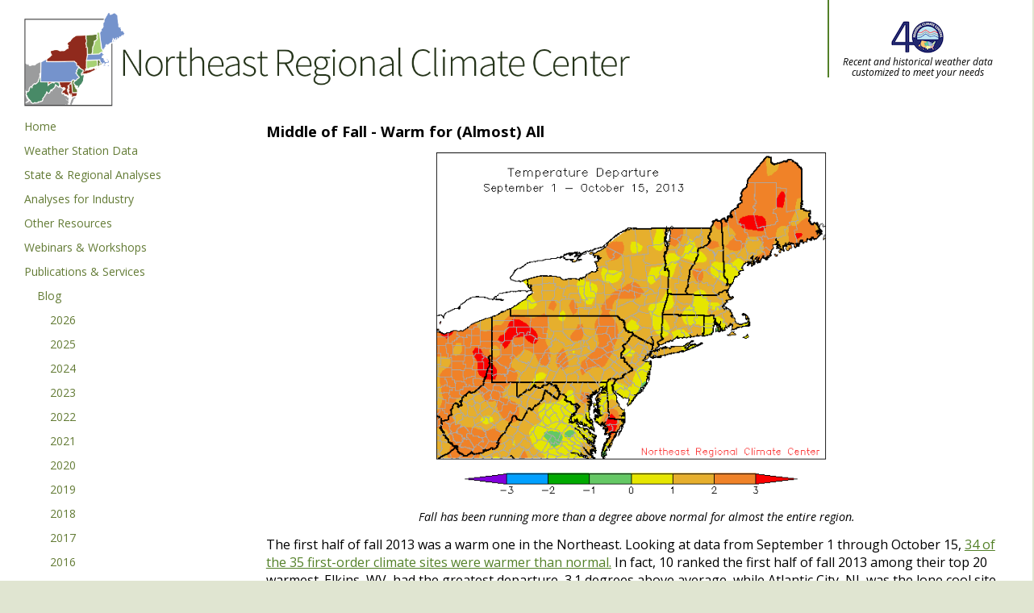

--- FILE ---
content_type: text/html
request_url: https://www.nrcc.cornell.edu/services/blog/2013/10/16_mid_fall_warm/index.html
body_size: 99739
content:
<!doctype html>
<html lang="en">
<head>
    <meta charset="UTF-8" />
    <title>Middle of Fall - Warm for (Almost) All</title>
    <link rel="icon" type="image/png" href="/images/favicon.png">
    <link rel="stylesheet" type="text/css" href="/styles/style.css">
    <link rel="stylesheet" type="text/css" href="/styles/blog.css">
    <link rel='stylesheet' type='text/css' href='https://fonts.googleapis.com/css?family=Open+Sans:400italic,400,800,700'>
    <script src="https://ajax.googleapis.com/ajax/libs/jquery/1.11.3/jquery.min.js"></script>
    <script src="/js/menu-script.js"></script>
    <script src="/js/html5.js"></script>

</head>
<body>
    <div id="nrcc-page">
        <header id="nrcc-header">
            <a href="#nrcc-content-container" class="skipnav">Skip to main content</a>
        	<a id="banner" href="/" rel="home">Northeast Regional Climate Center</a>
        	<div id="tag-line">
        		<a href="https://www.ncei.noaa.gov/news/celebrating-40-years-regional-climate-center-program"  target="_blank">
        			<img src="/images/RCC-40th-Logo-Small.png" alt="RCC 40th Anniversary Logo">
        		</a>
        		<p>Recent and historical weather data customized to meet your needs</p>
        	</div>
        </header>
        <!-- Facebook like code -->
        <div id="fb-root"></div>
        <script>(function(d, s, id) {
          var js, fjs = d.getElementsByTagName(s)[0];
          if (d.getElementById(id)) return;
          js = d.createElement(s); js.id = id;
          js.src = "https://connect.facebook.net/en_US/sdk.js#xfbml=1&version=v3.0&appId=511512998962300";
          fjs.parentNode.insertBefore(js, fjs);
        }(document, 'script', 'facebook-jssdk'));</script>
        <!-- End like code-->
        
        <script>
        	var webinarRedirect = function(){var element=$("#webinara");if(!element.hasClass("open"))window.location="/workshops/webinars/2025/12/index.html";}
        ,
        		blogRedirect = function(){var element=$("#bloga");if(!element.hasClass("open"))window.location="/services/blog/2026/01/05/index.html";}
        ;
        	jQuery(document).ready(function($) {
        		$('.nrcc-sidebar-block-heading').on('click', function(){
        			$(this).toggleClass('open');
        			//Get the value of the data-content attribute of the heading and toggle the display of the element with that id
        			$('#' +this.dataset.content).slideToggle(400, 'swing');
        		});
        	});
        </script>
            
        <nav id="nrcc-sidebar">
        
            <div id="menu-title" class="nrcc-sidebar-block-heading" data-content="nrcc-menu-content" title="Menu"><span class="nrcc-sidebar-block-heading-title">Menu</span></div>
        
            <div id="nrcc-menu-content" class="nrcc-sidebar-block">
        
                <div id='cssmenu'>
                    <ul>
                       <li><a href='/'>Home</a></li>
                       <li class='has-sub'><a href='#'>Weather Station Data</a>
                          <ul>
                             <li><a href='http://climod2.nrcc.cornell.edu' target='_blank'>CLIMOD 2 Data Access</a></li>
                             <li><a href='/wxstation/nowdata.html'>NOWData</a></li>
                             <li><a href='/wxstation/windroses/windroses.html'>Wind Roses</a></li>
                             <li><a href='/wxstation/almanac/almanac.html'>Daily Almanacs</a></li>
                             <li><a href='/wxstation/gauges/gauges.html'>Climate Summary Gauges</a></li>
                             <li><a href='/wxstation/perspectives/perspectives.html'>Climate Perspectives</a></li>
                             <li><a href='/wxstation/comparative/comparative.html'>US Comparative Climatic Data</a></li>
                             <li><a href='/wxstation/pet/pet.html'>Evapotranspiration Averages</a></li>
                             <li><a href='/wxstation/ithaca/ithaca.html'>Ithaca, NY Climate</a></li>
                          </ul>
                       </li>
                       <li class='has-sub'><a href='#'>State & Regional Analyses</a>
                          <ul>
                             <li><a href='/regional/monthly/monthly.html'>Monthly Maps</a></li>
                             <li><a href='/regional/daily/daily.html'>Daily Maps</a></li>
                             <li><a href='/regional/tables/tables.html'>Summary Tables</a></li>
                             <li><a href='/regional/narrative/narrative.html'>Narrative Overview</a></li>
                             <li><a href='/regional/regional/regional.html'>US Regional Maps</a></li>
                             <li><a href='/regional/climatenorms/climatenorms.html'>Climate Normal Maps</a></li>
                             <li><a href='/regional/snowsurvey/snowsurvey.html'>Snow Survey Maps</a></li>
                             <li><a href='/regional/drought/drought.html'>Northeast Drought</a></li>
                          </ul>
                       </li>
                       <li class='has-sub'><a href='#'>Analyses for Industry</a>
                          <ul>
        <!--                     <li><a href='/industry/grass/html/index.html' target='_blank'>Turf Grass</a></li>-->
                             <li><a href='http://turf.eas.cornell.edu' target='_blank'>Turf Grass</a></li>
                             <li><a href='/industry/apple/apple.html'>Apple Frost Risk</a></li>
                             <li><a href='/industry/grape/grape.html'>Grape Bud Hardiness</a></li>
                             <li><a href='/industry/roads/'>Roadway Freezing/Thawing</a></li>
                             <li><a href='/industry/hdd/'>Heating/Cooling Degree Days</a></li>
                             <li><a href='http://precip.eas.cornell.edu/' aria-label="Extreme Precipitation web tool" target='_blank'>Extreme Precipitation</a></li>
                             <li><a href='http://champ.rcc-acis.org' target='_blank'>Climate & Hazard Mitigation Planning</a></li>
                             <li><a href='http://ecws.eas.cornell.edu/' target='_blank'>East Coast Winter Storms</a></li>
                             <li><a href='http://newa.cornell.edu/' target='_blank'>Pest & Crop Management (NEWA)</a></li>
                             <li><a href='/industry/lawn_water/' target='_blank'>Lawn Watering</a></li>
                             <li><a href='/industry/grass/stewart_maps.html'>Stewart's Disease Risk</a></li>
                             <li class='has-sub'><a href='#'>Other Analyses: </a>
                             	<ul>
                             		<li><a href='/industry/eab/' target='_blank'>Emerald Ash Borer</a></li>
                             		<li><a href='/industry/gypsymoth/' target='_blank'>Spongy Moth</a></li>
                             	</ul>
                             </li>
                          </ul>
                       </li>
                       <li class='has-sub'><a href='#'>Other Resources</a>
                          <ul>
                          	 <li><a href='/resources/hazard/hazard.html'>State/Local Hazard Mitigation Planning</a></li>
                             <li><a href='https://precipchange.nrcc.cornell.edu' target='_blank'>Extreme Precipitation</a></li>
                             <li><a href='https://ny-idf-projections.nrcc.cornell.edu/index.html' target='_blank'>IDF Curves for NYS</a></li>
                          </ul>
                       </li>
                       <li class='has-sub'><a href='#'>Webinars & Workshops</a>
                          <ul>
                             <li class="has-sub" id="webinara"><a onclick="webinarRedirect()">Monthly Webinars</a>
        <ul>
        <li class="has-sub"><a>2025</a>
        <ul>
        <li><a href="/workshops/webinars/2025/12/index.html">MyCoast Tool</a></li>
        <li><a href="/workshops/webinars/2025/11/index.html">ENSO Update and Winter Outlooks - 2025</a></li>
        <li><a href="/workshops/webinars/2025/10/index.html">Snowpack Climatology for the Northeast</a></li>
        <li><a href="/workshops/webinars/2025/09/index.html">NIDIS in the Northeast and Mid-Atlantic</a></li>
        <li><a href="/workshops/webinars/2025/08/index.html">2025 Atlantic Hurricane Season Outlook</a></li>
        <li><a href="/workshops/webinars/2025/07/index.html">Severe Weather Events</a></li>
        <li><a href="/workshops/webinars/2025/06/index.html">Preparing the Nation for Extreme Heat</a></li>
        <li><a href="/workshops/webinars/2025/05/index.html">State Drought Resources - DE and MA</a></li>
        <li><a href="/workshops/webinars/2025/04/index.html">CoCoRaHS</a></li>
        <li><a href="/workshops/webinars/2025/03/index.html">Spring Flood Outlook and Flood Inundation Mapping</a></li>
        <li><a href="/workshops/webinars/2025/02/index.html">National Snow Analysis Overview</a></li>
        <li><a href="/workshops/webinars/2025/01/index.html">IRA Industry Proving Grounds - Insurance and Reinsurance</a></li>
        </ul></li>
        <li class="has-sub"><a>2024</a>
        <ul>
        <li><a href="/workshops/webinars/2024/12/index.html">ENSO Update and Winter Outlooks - 2024</a></li>
        <li><a href="/workshops/webinars/2024/11/index.html">Use of NOAA Radar Data to Analyze Extreme Precipitation</a></li>
        <li><a href="/workshops/webinars/2024/10/index.html">Adapting to Extreme Heat in New York State</a></li>
        <li><a href="/workshops/webinars/2024/heat/index.html">Quantifying the Human Health Risk of Extreme Temperature Events</a></li>
        <li><a href="/workshops/webinars/2024/09/index.html">Wildfire Smoke Mortality Estimation Tool</a></li>
        <li><a href="/workshops/webinars/2024/08/index.html">2024 Atlantic Hurricane Season Update and Outlook</a></li>
        <li><a href="/workshops/webinars/2024/07/index.html">National Integrated Heat Health Information System Projects</a></li>
        <li><a href="/workshops/webinars/2024/06/index.html">DOT Resilience Improvement Plans</a></li>
        <li><a href="/workshops/webinars/2024/05/index.html">Forecast Flood Inundation Services</a></li>
        <li><a href="/workshops/webinars/2024/04/index.html">GOM Climate Trends in 2023</a></li>
        <li><a href="/workshops/webinars/2024/03/index.html">Spring Flood Outlook 2024</a></li>
        <li><a href="/workshops/webinars/2024/02/index.html">Coastal Inundation &amp; High Tide Flooding</a></li>
        <li><a href="/workshops/webinars/2024/01/index.html">New Climate Projections from CMIP6</a></li>
        </ul></li>
        <li class="has-sub"><a>2023</a>
        <ul>
        <li><a href="/workshops/webinars/2023/12/index.html">Fifth National Climate Assessment</a></li>
        <li><a href="/workshops/webinars/2023/11/index.html">ENSO Update and Winter Outlooks - 2023</a></li>
        <li><a href="/workshops/webinars/2023/10/index.html">Northeast Farming for Climate Resilience - Floods</a></li>
        <li><a href="/workshops/webinars/2023/09/index.html">State Climate Office Overview - SC, NJ, and MD</a></li>
        <li><a href="/workshops/webinars/2023/08/index.html">2023 Atlantic Hurricane Season and Outlook</a></li>
        <li><a href="/workshops/webinars/2023/07/index.html">Drought.gov Expanded State Pages</a></li>
        <li><a href="/workshops/webinars/2023/06/index.html">Heat Health Pilots in the U.S.</a></li>
        <li><a href="/workshops/webinars/2023/05/index.html">Improving the NOAA ER Climate Services Webinar</a></li>
        <li><a href="/workshops/webinars/2023/04/index.html">USDA Northeast Climate Hub</a></li>
        <li><a href="/workshops/webinars/2023/03/index.html">Spring Flood Outlook 2023</a></li>
        <li><a href="/workshops/webinars/2023/02/index.html">Climate Projections</a></li>
        <li><a href="/workshops/webinars/2023/01/index.html">Climate Mapping for Resilience and Adaptation Tool</a></li>
        </ul></li>
        <li class="has-sub"><a>2022</a>
        <ul>
        <li><a href="/workshops/webinars/2022/12/index.html">Massachusetts Drought Dashboard</a></li>
        <li><a href="/workshops/webinars/2022/11/index.html">ENSO and Winter Outlook (2022)</a></li>
        <li><a href="/workshops/webinars/2022/10/index.html">NCEI Climate Tools</a></li>
        <li><a href="/workshops/webinars/2022/09/index.html">Seasonal Bird Migration</a></li>
        <li><a href="/workshops/webinars/2022/08/index.html">2022 Hurricane Season Update &amp; Outlook</a></li>
        <li><a href="/workshops/webinars/2022/07/index.html">Climate Migration</a></li>
        <li><a href="/workshops/webinars/2022/06/index.html">Ocean Warming</a></li>
        <li><a href="/workshops/webinars/2022/05/index.html">Heat, Drought, and Health</a></li>
        <li><a href="/workshops/webinars/2022/04/index.html">Heatwaves and Drought in the Northeast</a></li>
        <li><a href="/workshops/webinars/2022/03/index.html">Spring Flood Outlook 2022</a></li>
        <li><a href="/workshops/webinars/2022/02/index.html">Snow Water Equivalent Data in the Northeast U.S.</a></li>
        <li><a href="/workshops/webinars/2022/01/index.html">NOAA Fisheries Habitat Climate Vulnerability Assessment</a></li>
        </ul></li>
        <li class="has-sub"><a>2021</a>
        <ul>
        <li><a href="/workshops/webinars/2021/12/index.html">National Water Model (2021)</a></li>
        <li><a href="/workshops/webinars/2021/11/index.html">La Niña and Winter Outlooks (2021)</a></li>
        <li><a href="/workshops/webinars/2021/10/index.html">Extreme Precipitation Statistics Adjusted for a Changing Climate</a></li>
        <li><a href="/workshops/webinars/2021/09/index.html">Wet Bulb Globe Temperature Forecasting Tool</a></li>
        <li><a href="/workshops/webinars/2021/08/index.html">2021 Hurricane Season Update &amp; Outlook</a></li>
        <li><a href="/workshops/webinars/2021/07/index.html">Ocean Climate Series - Ocean Heat</a></li>
        <li><a href="/workshops/webinars/2021/06/index.html">Ocean Climate Series - Changing Ocean Circulation</a></li>
        <li><a href="/workshops/webinars/2021/05/index.html">Updated Climate Normals</a></li>
        <li><a href="/workshops/webinars/2021/04/index.html">Northeast Climate Integrated Modeling (NCLIM)</a></li>
        <li><a href="/workshops/webinars/2021/03/index.html">Spring Flood Outlook 2021</a></li>
        <li><a href="/workshops/webinars/2021/02/index.html">U.S. Drought Monitor - An Author’s Perspective</a></li>
        <li><a href="/workshops/webinars/2021/01/index.html">CMIP6 Models and Applications</a></li>
        </ul></li>
        <li class="has-sub"><a>2020</a>
        <ul>
        <li><a href="/workshops/webinars/2020/12/index.html">NOAA Sea Level Rise and High Tide Flooding</a></li>
        <li><a href="/workshops/webinars/2020/11/index.html">La Niña and Winter Outlooks</a></li>
        <li><a href="/workshops/webinars/2020/10/index.html">Drought Projects in the Northeast</a></li>
        <li><a href="/workshops/webinars/2020/09/index.html">Earth System Models and Marine Ecosystem Mandates</a></li>
        <li><a href="/workshops/webinars/2020/08/index.html">Hurricane Season Update &amp; Outlook</a></li>
        <li><a href="/workshops/webinars/2020/07/index.html">The Evaporative Demand Drought Index</a></li>
        <li><a href="/workshops/webinars/2020/06/index.html">Urban Heat Island Mapping Campaigns</a></li>
        <li><a href="/workshops/webinars/2020/05/index.html">Phenology and Changing Springs</a></li>
        <li><a href="/workshops/webinars/2020/04/index.html">Northeast Snow Season Recap</a></li>
        <li><a href="/workshops/webinars/2020/03/index.html">Spring Flood Outlook 2020</a></li>
        <li><a href="/workshops/webinars/2020/02/index.html">Ocean Salinity &amp; Sub-seasonal to Seasonal Forecasting</a></li>
        <li><a href="/workshops/webinars/2020/01/index.html">Development &amp; Use of Climate Models for Climate Risk Management</a></li>
        </ul></li>
        <li class="has-sub"><a>2019</a>
        <ul>
        <li><a href="/workshops/webinars/2019/12/index.html">Delaware&#x27;s RASCL</a></li>
        <li><a href="/workshops/webinars/2019/11/index.html">Winter Outlook &amp; ENSO</a></li>
        <li><a href="/workshops/webinars/2019/10/index.html">Extreme Precip Webinar Series &amp; Regional Workshop Outcomes</a></li>
        <li><a href="/workshops/webinars/2019/09/index.html">Massachusetts Hazards and Climate Vulnerability Assessment</a></li>
        <li><a href="/workshops/webinars/2019/08/index.html">2019 Hurricane Season &amp; Updated Outlook</a></li>
        <li><a href="/workshops/webinars/2019/07/index.html">The Natural Hurricane Barrier Along the U.S. Southeast Coast</a></li>
        <li><a href="/workshops/webinars/2019/06/index.html">VA Beach Sea Level Rise and Recurrent Flood Study</a></li>
        <li><a href="/workshops/webinars/2019/05/index.html">Heat Health (2019)</a></li>
        <li><a href="/workshops/webinars/2019/04/index.html">NIDIS &amp; USGS Soil Moisture Monitoring</a></li>
        <li><a href="/workshops/webinars/2019/03/index.html">Spring Flood Outlook 2019</a></li>
        <li><a href="/workshops/webinars/2019/02/index.html">Financing Resilient Infrastructure</a></li>
        <li><a href="/workshops/webinars/2019/01/index.html">Post-Hurricane Policy Impact Survey</a></li>
        </ul></li>
        <li class="has-sub"><a>2018</a>
        <ul>
        <li><a href="/workshops/webinars/2018/12/index.html">Fourth National Climate Assessment - Northeast Chapter</a></li>
        <li><a href="/workshops/webinars/2018/11/index.html">ENSO Update &amp; Winter Outlooks</a></li>
        <li><a href="/workshops/webinars/2018/10/index.html">Northeast Heat Health Decisions Workshop</a></li>
        <li><a href="/workshops/webinars/2018/09/index.html">NOAA Fisheries Research</a></li>
        <li><a href="/workshops/webinars/2018/08/index.html">Atlantic Hurricane Season Outlook</a></li>
        <li><a href="/workshops/webinars/2018/07/index.html">USGS Drought Forecasting Pilot Effort</a></li>
        <li><a href="/workshops/webinars/2018/06/index.html">USDA Northeast Forests in a Changing Climate</a></li>
        <li><a href="/workshops/webinars/2018/05/index.html">National Water Model</a></li>
        <li><a href="/workshops/webinars/2018/04/index.html">Ecological Drought</a></li>
        <li><a href="/workshops/webinars/2018/03/index.html">Spring Flood Outlook 2018</a></li>
        <li><a href="/workshops/webinars/2018/02/index.html">Climate Change Indicators</a></li>
        <li><a href="/workshops/webinars/2018/01/index.html">Downscaling Work from the Argonne National Lab</a></li>
        </ul></li>
        <li class="has-sub"><a>2017</a>
        <ul>
        <li><a href="/workshops/webinars/2017/12/index.html">Northeast Drought Early Warning System</a></li>
        <li><a href="/workshops/webinars/2017/11/index.html">Ocean Warming &amp; Marine Fisheries in the Northeast U.S.</a></li>
        <li><a href="/workshops/webinars/2017/10/index.html">Winter Outlooks and Climate/Weather Patterns</a></li>
        <li><a href="/workshops/webinars/2017/09/index.html">USDA Northeast Climate Hub - As If You Were There Project</a></li>
        <li><a href="/workshops/webinars/2017/08/index.html">Hurricane Season &amp; Outlook</a></li>
        <li><a href="/workshops/webinars/2017/07/index.html">Climate Models &amp; Downscaling</a></li>
        <li><a href="/workshops/webinars/2017/06/index.html">Northeast Severe Weather Climatology</a></li>
        <li><a href="/workshops/webinars/2017/05/index.html">Heat &amp; Health (2017)</a></li>
        <li><a href="/workshops/webinars/2017/04/index.html">National Climate Assessment - Northeast Chapter</a></li>
        <li><a href="/workshops/webinars/2017/03/index.html">Spring Flood Outlook 2017</a></li>
        <li><a href="/workshops/webinars/2017/02/index.html">Water Resources Drought Update</a></li>
        <li><a href="/workshops/webinars/2017/01/index.html">Northeast Climate Resilience Toolkit</a></li>
        </ul></li>
        <li class="has-sub"><a>2016</a>
        <ul>
        <li><a href="/workshops/webinars/2016/12/index.html">Regional Resiliency Assessment Program</a></li>
        <li><a href="/workshops/webinars/2016/11/index.html">La Niña</a></li>
        <li><a href="/workshops/webinars/2016/10/index.html">Mid-Atlantic RISA</a></li>
        <li><a href="/workshops/webinars/2016/09/index.html">Drought Update</a></li>
        <li><a href="/workshops/webinars/2016/08/index.html">Drought Conditions &amp; Impacts</a></li>
        <li><a href="/workshops/webinars/2016/07/index.html">Southern Maine Rainfall Analysis</a></li>
        <li><a href="/workshops/webinars/2016/06/index.html">Climate Change and Agriculture</a></li>
        <li><a href="/workshops/webinars/2016/05/index.html">Coastal Adaptation</a></li>
        <li><a href="/workshops/webinars/2016/04/index.html">Climate Change in the Urban Northeast</a></li>
        <li><a href="/workshops/webinars/2016/03/index.html">Spring Flood Outlook 2016</a></li>
        <li><a href="/workshops/webinars/2016/02/index.html">Winter Review &amp; Observation Networks</a></li>
        <li><a href="/workshops/webinars/2016/01/index.html">Transportation &amp; Climate</a></li>
        </ul></li>
        <li class="has-sub"><a>2015</a>
        <ul>
        <li><a href="/workshops/webinars/2015/12/index.html">Ocean Warming &amp; Impacts</a></li>
        <li><a href="/workshops/webinars/2015/11/index.html">El Niño</a></li>
        <li><a href="/workshops/webinars/2015/10/index.html">Extreme Precipitation Tools</a></li>
        <li><a href="/workshops/webinars/2015/09/index.html">Heat &amp; Health (2015)</a></li>
        <li><a href="/workshops/webinars/2015/08/index.html">Carolinas Drought, El Niño, and Hurricanes</a></li>
        <li><a href="/workshops/webinars/2015/07/index.html">July Summary &amp; Summer Weather Patterns</a></li>
        <li><a href="/workshops/webinars/2015/06/index.html">May Recap &amp; Drought Monitor</a></li>
        <li><a href="/workshops/webinars/2015/05/index.html">April Review, El Niño &amp; Hurricane Outlook</a></li>
        <li><a href="/workshops/webinars/2015/04/index.html">March Recap &amp; Water Resources Outlook</a></li>
        <li><a href="/workshops/webinars/2015/03/index.html">Winter Review &amp; Spring Outlook</a></li>
        <li><a href="/workshops/webinars/2015/02/index.html">Snow-Packed New England - How and Why</a></li>
        </ul></li>
        </ul></li>
        
                             <li><a href='/workshops/oct_2019_precip/precip.html'>Oct 2019 Extreme Precipitation</a></li>
                             <li><a href='/workshops/mar_2020_utility/utility.html'>2020 Water Utility</a></li>
                             <li><a href='/workshops/insurance/insurance.html'>Insurance Industry</a></li>
                             <li><a href='/workshops/acis_training/acis_training.html'>ACIS Web Services Training</a></li>
                             <li><a href='/workshops/logging/logging.html'>Climate and the Logging Industry</a></li>
                             <li><a href='/workshops/winter/winter.html'>Challenges of Winter Activities</a></li>
                          </ul>
                       </li>
                       <li class='has-sub'><a href='#'>Publications & Services</a>
                          <ul>
                             <li class="has-sub" id="bloga"><a onclick="blogRedirect()">Blog</a>
        <ul>
        <li class="has-sub"><a>2026</a>
        <ul>
        <li class="has-sub"><a>January</a>
        <ul>
        <li><a href="/services/blog/2026/01/05/index.html">Wrapping Up 2025</a></li>
        </ul></li>
        </ul></li>
        <li class="has-sub"><a>2025</a>
        <ul>
        <li class="has-sub"><a>December</a>
        <ul>
        <li><a href="/services/blog/2025/12/16/index.html">White Christmas (2025)</a></li>
        <li><a href="/services/blog/2025/12/01/index.html">Fall&#x27;s Finale</a></li>
        </ul></li>
        <li class="has-sub"><a>November</a>
        <ul>
        <li><a href="/services/blog/2025/11/16/index.html">A Transition to Winter</a></li>
        <li><a href="/services/blog/2025/11/01/index.html">The Curtain Comes Down on October</a></li>
        </ul></li>
        <li class="has-sub"><a>October</a>
        <ul>
        <li><a href="/services/blog/2025/10/16/index.html">Mid-October - Leaning Dry and Warm for Most</a></li>
        <li><a href="/services/blog/2025/10/01/index.html">Missing Precipitation in September</a></li>
        </ul></li>
        <li class="has-sub"><a>September</a>
        <ul>
        <li><a href="/services/blog/2025/09/16/index.html">A Dry but Cool Start to September</a></li>
        <li><a href="/services/blog/2025/09/01/index.html">A Dry, Cool End to Summer</a></li>
        </ul></li>
        <li class="has-sub"><a>August</a>
        <ul>
        <li><a href="/services/blog/2025/08/16/index.html">Parched Start to August</a></li>
        <li><a href="/services/blog/2025/08/01/index.html">July - Exceeding Expectations</a></li>
        </ul></li>
        <li class="has-sub"><a>July</a>
        <ul>
        <li><a href="/services/blog/2025/07/16/index.html">A Toasty Start to July</a></li>
        <li><a href="/services/blog/2025/07/01/index.html">Another June in the Record Books</a></li>
        </ul></li>
        <li class="has-sub"><a>June</a>
        <ul>
        <li><a href="/services/blog/2025/06/26/index.html">Northeast Bakes Under a Heat Dome</a></li>
        <li><a href="/services/blog/2025/06/16/index.html">Mid-June - Parched or Soaked</a></li>
        <li><a href="/services/blog/2025/06/01/index.html">A Soggy May Closes Out a Warm Spring</a></li>
        </ul></li>
        <li class="has-sub"><a>May</a>
        <ul>
        <li><a href="/services/blog/2025/05/19/index.html">Mid-May - Record Warm, Record Wet</a></li>
        <li><a href="/services/blog/2025/05/02/index.html">The Dual Nature of April</a></li>
        </ul></li>
        <li class="has-sub"><a>April</a>
        <ul>
        <li><a href="/services/blog/2025/04/16/index.html">April Brings the Showers but Not the Heat</a></li>
        <li><a href="/services/blog/2025/04/01/index.html">March - Mild and Missing Snow</a></li>
        </ul></li>
        <li class="has-sub"><a>March</a>
        <ul>
        <li><a href="/services/blog/2025/03/17/index.html">A Warm, Dry Start to March</a></li>
        <li><a href="/services/blog/2025/03/01/index.html">That&#x27;s a Wrap on Winter</a></li>
        </ul></li>
        <li class="has-sub"><a>February</a>
        <ul>
        <li><a href="/services/blog/2025/02/16/index.html">Record Precipitation in Mid-February</a></li>
        <li><a href="/services/blog/2025/02/01/index.html">January Brings Cold, Dry Conditions</a></li>
        </ul></li>
        <li class="has-sub"><a>January</a>
        <ul>
        <li><a href="/services/blog/2025/01/17/index.html">A Topsy-Turvy Start to January</a></li>
        <li><a href="/services/blog/2025/01/02/index.html">An Unsettled End to a Record Warm Year</a></li>
        </ul></li>
        </ul></li>
        <li class="has-sub"><a>2024</a>
        <ul>
        <li class="has-sub"><a>December</a>
        <ul>
        <li><a href="/services/blog/2024/12/17/index.html">White Christmas (2024)</a></li>
        <li><a href="/services/blog/2024/12/10/index.html">Record-Breaking Lake Effect Snow Arrives as Winter Starts</a></li>
        <li><a href="/services/blog/2024/12/01/index.html">Records Tumble as Fall Wraps Up</a></li>
        </ul></li>
        <li class="has-sub"><a>November</a>
        <ul>
        <li><a href="/services/blog/2024/11/16/index.html">Stuck on Repeat</a></li>
        <li><a href="/services/blog/2024/11/01/index.html">Dry, Dry October!</a></li>
        </ul></li>
        <li class="has-sub"><a>October</a>
        <ul>
        <li><a href="/services/blog/2024/10/29/index.html">Monster Mashup of Halloween Stats</a></li>
        <li><a href="/services/blog/2024/10/22/index.html">Waiting for the Rain</a></li>
        <li><a href="/services/blog/2024/10/16/index.html">A Bone-Dry Start to October</a></li>
        <li><a href="/services/blog/2024/10/01/index.html">Record Dryness in September</a></li>
        </ul></li>
        <li class="has-sub"><a>September</a>
        <ul>
        <li><a href="/services/blog/2024/09/16/index.html">A Dry, Cool Start to September</a></li>
        <li><a href="/services/blog/2024/09/01/index.html">Summer 2024 - Mostly Hot with Precipitation Extremes</a></li>
        </ul></li>
        <li class="has-sub"><a>August</a>
        <ul>
        <li><a href="/services/blog/2024/08/16/index.html">Soggy Start to August</a></li>
        <li><a href="/services/blog/2024/08/01/index.html">July - To the Extreme</a></li>
        </ul></li>
        <li class="has-sub"><a>July</a>
        <ul>
        <li><a href="/services/blog/2024/07/19/index.html">Extreme Weather in the Northeast</a></li>
        <li><a href="/services/blog/2024/07/16/index.html">Summer Swelter</a></li>
        <li><a href="/services/blog/2024/07/01/index.html">A Sizzling Start to Summer</a></li>
        </ul></li>
        <li class="has-sub"><a>June</a>
        <ul>
        <li><a href="/services/blog/2024/06/16/index.html">Start of Summer</a></li>
        <li><a href="/services/blog/2024/06/01/index.html">A Warm, Wet Spring</a></li>
        </ul></li>
        <li class="has-sub"><a>May</a>
        <ul>
        <li><a href="/services/blog/2024/05/16/index.html">The Middle of May</a></li>
        <li><a href="/services/blog/2024/05/02/index.html">Abundant April Showers For Some</a></li>
        </ul></li>
        <li class="has-sub"><a>April</a>
        <ul>
        <li><a href="/services/blog/2024/04/16/index.html">Mid-April - Mostly More of the Same</a></li>
        <li><a href="/services/blog/2024/04/01/index.html">March - Sopping Wet for Some</a></li>
        </ul></li>
        <li class="has-sub"><a>March</a>
        <ul>
        <li><a href="/services/blog/2024/03/19/index.html">A Record-Setting Start to March</a></li>
        <li><a href="/services/blog/2024/03/01/index.html">Warm Winter</a></li>
        </ul></li>
        <li class="has-sub"><a>February</a>
        <ul>
        <li><a href="/services/blog/2024/02/16/index.html">Fallen Records</a></li>
        <li><a href="/services/blog/2024/02/01/index.html">January - Warm and Soggy</a></li>
        </ul></li>
        <li class="has-sub"><a>January</a>
        <ul>
        <li><a href="/services/blog/2024/01/16/index.html">Solar Eclipse</a></li>
        <li><a href="/services/blog/2024/01/02/index.html">Broken Records - December and 2023</a></li>
        </ul></li>
        </ul></li>
        <li class="has-sub"><a>2023</a>
        <ul>
        <li class="has-sub"><a>December</a>
        <ul>
        <li><a href="/services/blog/2023/12/14/index.html">White? El Niño Christmas (2023)</a></li>
        <li><a href="/services/blog/2023/12/01/index.html">Fall Ends on a Cool, Dry Note</a></li>
        </ul></li>
        <li class="has-sub"><a>November</a>
        <ul>
        <li><a href="/services/blog/2023/11/15/index.html">Climate Change Impacts in the Northeast</a></li>
        <li><a href="/services/blog/2023/11/01/index.html">An Orange October</a></li>
        </ul></li>
        <li class="has-sub"><a>October</a>
        <ul>
        <li><a href="/services/blog/2023/10/16/index.html">October Kicks off With Warm, Mostly Dry Conditions</a></li>
        <li><a href="/services/blog/2023/10/02/index.html">Precipitation Extremes in September</a></li>
        </ul></li>
        <li class="has-sub"><a>September</a>
        <ul>
        <li><a href="/services/blog/2023/09/19/index.html">A Wicked Warm Start to September</a></li>
        <li><a href="/services/blog/2023/09/01/index.html">A Soggy, Cool Summer for Many</a></li>
        </ul></li>
        <li class="has-sub"><a>August</a>
        <ul>
        <li><a href="/services/blog/2023/08/16/index.html">August Starts Off Wet and Cool</a></li>
        <li><a href="/services/blog/2023/08/01/index.html">July - Record Wet, Record Warm</a></li>
        </ul></li>
        <li class="has-sub"><a>July</a>
        <ul>
        <li><a href="/services/blog/2023/07/17/index.html">Excessive Rainfall During the First Half of July</a></li>
        <li><a href="/services/blog/2023/07/03/index.html">June - Mother Nature Turned on the Air Conditioner</a></li>
        </ul></li>
        <li class="has-sub"><a>June</a>
        <ul>
        <li><a href="/services/blog/2023/06/16/index.html">A Cool Start to Summer</a></li>
        <li><a href="/services/blog/2023/06/01/index.html">A Cool, Dry May Wraps Up Spring</a></li>
        </ul></li>
        <li class="has-sub"><a>May</a>
        <ul>
        <li><a href="/services/blog/2023/05/16/index.html">A Conflicted May-to-Date</a></li>
        <li><a href="/services/blog/2023/05/02/index.html">Wrapping Up a Warm April</a></li>
        </ul></li>
        <li class="has-sub"><a>April</a>
        <ul>
        <li><a href="/services/blog/2023/04/17/index.html">April So Far - Lots of Warmth but Limited Showers</a></li>
        <li><a href="/services/blog/2023/04/01/index.html">Marching on to April</a></li>
        </ul></li>
        <li class="has-sub"><a>March</a>
        <ul>
        <li><a href="/services/blog/2023/03/16/index.html">More Warmth but More Snow (For Some)</a></li>
        <li><a href="/services/blog/2023/03/01/index.html">The Winter That Wasn&#x27;t</a></li>
        </ul></li>
        <li class="has-sub"><a>February</a>
        <ul>
        <li><a href="/services/blog/2023/02/16/index.html">Mid-February - In The Red</a></li>
        <li><a href="/services/blog/2023/02/01/index.html">A Record-Setting January</a></li>
        </ul></li>
        <li class="has-sub"><a>January</a>
        <ul>
        <li><a href="/services/blog/2023/01/17/index.html">Mid-January - A Lot of Warmth and Little Snow</a></li>
        <li><a href="/services/blog/2023/01/06/index.html">Closing Out 2022</a></li>
        </ul></li>
        </ul></li>
        <li class="has-sub"><a>2022</a>
        <ul>
        <li class="has-sub"><a>December</a>
        <ul>
        <li><a href="/services/blog/2022/12/19/index.html">White La Niña Christmas (2022)</a></li>
        <li><a href="/services/blog/2022/12/01/index.html">A Warm November Closes Out Fall</a></li>
        </ul></li>
        <li class="has-sub"><a>November</a>
        <ul>
        <li><a href="/services/blog/2022/11/22/index.html">Western New York Lake-Effect Snowfall</a></li>
        <li><a href="/services/blog/2022/11/18/index.html">White Thanksgiving (2022)</a></li>
        <li><a href="/services/blog/2022/11/08/index.html">A Record Warm Start to November</a></li>
        <li><a href="/services/blog/2022/11/03/index.html">October Opposites</a></li>
        </ul></li>
        <li class="has-sub"><a>October</a>
        <ul>
        <li><a href="/services/blog/2022/10/16/index.html">A Soggy, Cool Start to October for Many</a></li>
        <li><a href="/services/blog/2022/10/03/index.html">A Medley of Conditions in September</a></li>
        </ul></li>
        <li class="has-sub"><a>September</a>
        <ul>
        <li><a href="/services/blog/2022/09/16/index.html">A Slight Shift in the Pattern</a></li>
        <li><a href="/services/blog/2022/09/01/index.html">A Record Hot August Closes Out Summer</a></li>
        </ul></li>
        <li class="has-sub"><a>August</a>
        <ul>
        <li><a href="/services/blog/2022/08/16/index.html">Mid-August Rainfall Extremes</a></li>
        <li><a href="/services/blog/2022/08/01/index.html">A July for the Record Books</a></li>
        </ul></li>
        <li class="has-sub"><a>July</a>
        <ul>
        <li><a href="/services/blog/2022/07/16/index.html">Mid-July - The Haves and the Have Nots</a></li>
        <li><a href="/services/blog/2022/07/01/index.html">June - Leaning Cool and Dry</a></li>
        </ul></li>
        <li class="has-sub"><a>June</a>
        <ul>
        <li><a href="/services/blog/2022/06/16/index.html">A Mixed-Up Mid-June</a></li>
        <li><a href="/services/blog/2022/06/01/index.html">May and Spring - On the Warm Side of Normal</a></li>
        </ul></li>
        <li class="has-sub"><a>May</a>
        <ul>
        <li><a href="/services/blog/2022/05/16/index.html">Polar Opposite Precipitation</a></li>
        <li><a href="/services/blog/2022/05/02/index.html">An Assortment of Conditions in April</a></li>
        </ul></li>
        <li class="has-sub"><a>April</a>
        <ul>
        <li><a href="/services/blog/2022/04/18/index.html">Mid-April Showers</a></li>
        <li><a href="/services/blog/2022/04/04/index.html">March - Warm and Dry for Many</a></li>
        </ul></li>
        <li class="has-sub"><a>March</a>
        <ul>
        <li><a href="/services/blog/2022/03/16/index.html">Halfway Through March</a></li>
        <li><a href="/services/blog/2022/03/01/index.html">A Warm February and Winter</a></li>
        </ul></li>
        <li class="has-sub"><a>February</a>
        <ul>
        <li><a href="/services/blog/2022/02/16/index.html">A Quick Mid-February Check-in</a></li>
        <li><a href="/services/blog/2022/02/01/index.html">January - Winter Arrives</a></li>
        </ul></li>
        <li class="has-sub"><a>January</a>
        <ul>
        <li><a href="/services/blog/2022/01/31/index.html">January 29 Blizzard</a></li>
        <li><a href="/services/blog/2022/01/18/index.html">Mid-January - Spanning the Spectrum</a></li>
        <li><a href="/services/blog/2022/01/03/index.html">Warm December, Mild 2021</a></li>
        </ul></li>
        </ul></li>
        <li class="has-sub"><a>2021</a>
        <ul>
        <li class="has-sub"><a>December</a>
        <ul>
        <li><a href="/services/blog/2021/12/17/index.html">White Christmas Over the Generations (2021)</a></li>
        <li><a href="/services/blog/2021/12/01/index.html">November - Not Like the Rest of Fall</a></li>
        </ul></li>
        <li class="has-sub"><a>November</a>
        <ul>
        <li><a href="/services/blog/2021/11/19/index.html">White Thanksgiving (2021)</a></li>
        <li><a href="/services/blog/2021/11/16/index.html">A Dry Start to November</a></li>
        <li><a href="/services/blog/2021/11/08/index.html">Average Date of First Snow</a></li>
        <li><a href="/services/blog/2021/11/01/index.html">An Unusually Mild October</a></li>
        </ul></li>
        <li class="has-sub"><a>October</a>
        <ul>
        <li><a href="/services/blog/2021/10/21/index.html">First Frost is Due</a></li>
        <li><a href="/services/blog/2021/10/16/index.html">Seeing Red in Mid-October</a></li>
        <li><a href="/services/blog/2021/10/01/index.html">September - Wet and Warm</a></li>
        </ul></li>
        <li class="has-sub"><a>September</a>
        <ul>
        <li><a href="/services/blog/2021/09/16/index.html">An Excessively Wet Start to September</a></li>
        <li><a href="/services/blog/2021/09/03/index.html">Historic Tropical Depression Ida</a></li>
        <li><a href="/services/blog/2021/09/01/index.html">A Warm, Wet Summer</a></li>
        </ul></li>
        <li class="has-sub"><a>August</a>
        <ul>
        <li><a href="/services/blog/2021/08/23/index.html">Two Tropical Systems in a Week</a></li>
        <li><a href="/services/blog/2021/08/16/index.html">Mid-August Recap</a></li>
        <li><a href="/services/blog/2021/08/01/index.html">A Record Wet July</a></li>
        </ul></li>
        <li class="has-sub"><a>July</a>
        <ul>
        <li><a href="/services/blog/2021/07/16/index.html">A Wet Start to July</a></li>
        <li><a href="/services/blog/2021/07/01/index.html">A Record Hot June</a></li>
        </ul></li>
        <li class="has-sub"><a>June</a>
        <ul>
        <li><a href="/services/blog/2021/06/16/index.html">A Mild Mid-June</a></li>
        <li><a href="/services/blog/2021/06/02/index.html">Another Season Wraps Up</a></li>
        </ul></li>
        <li class="has-sub"><a>May</a>
        <ul>
        <li><a href="/services/blog/2021/05/18/index.html">Updated Climate Normals Show Warmer, Snowier Spring</a></li>
        <li><a href="/services/blog/2021/05/02/index.html">April - Above-Normal Temperatures for Most</a></li>
        </ul></li>
        <li class="has-sub"><a>April</a>
        <ul>
        <li><a href="/services/blog/2021/04/16/index.html">A Warm and Dry April-to-Date</a></li>
        <li><a href="/services/blog/2021/04/01/index.html">A Mild, Mostly Snowless March</a></li>
        </ul></li>
        <li class="has-sub"><a>March</a>
        <ul>
        <li><a href="/services/blog/2021/03/16/index.html">Mid-March - Lacking in Precipitation and Snowfall</a></li>
        <li><a href="/services/blog/2021/03/01/index.html">A Cold, Snowy February Wraps Up a Warm Winter</a></li>
        </ul></li>
        <li class="has-sub"><a>February</a>
        <ul>
        <li><a href="/services/blog/2021/02/16/index.html">A Cold and Snowy February-to-Date</a></li>
        <li><a href="/services/blog/2021/02/08/index.html">Opposites Attract</a></li>
        <li><a href="/services/blog/2021/02/01/index.html">A Warm, Dry January</a></li>
        </ul></li>
        <li class="has-sub"><a>January</a>
        <ul>
        <li><a href="/services/blog/2021/01/19/index.html">A Warm Winter-to-Date</a></li>
        <li><a href="/services/blog/2021/01/04/index.html">2020 - Another Warm Year in the Books</a></li>
        </ul></li>
        </ul></li>
        <li class="has-sub"><a>2020</a>
        <ul>
        <li class="has-sub"><a>December</a>
        <ul>
        <li><a href="/services/blog/2020/12/17/index.html">Dreaming of a White Christmas? (2020)</a></li>
        <li><a href="/services/blog/2020/12/01/index.html">A Mild-Mannered November</a></li>
        </ul></li>
        <li class="has-sub"><a>November</a>
        <ul>
        <li><a href="/services/blog/2020/11/20/index.html">White Thanksgiving (2020)</a></li>
        <li><a href="/services/blog/2020/11/16/index.html">A Mild, Dry Mid-November</a></li>
        <li><a href="/services/blog/2020/11/12/index.html">November Heats Up</a></li>
        <li><a href="/services/blog/2020/11/01/index.html">October - An Interesting Mix of Conditions</a></li>
        </ul></li>
        <li class="has-sub"><a>October</a>
        <ul>
        <li><a href="/services/blog/2020/10/16/index.html">A Mostly Dry Mid-October</a></li>
        <li><a href="/services/blog/2020/10/01/index.html">A Parched September</a></li>
        </ul></li>
        <li class="has-sub"><a>September</a>
        <ul>
        <li><a href="/services/blog/2020/09/16/index.html">A Warm, Dry September-to-Date For Most</a></li>
        <li><a href="/services/blog/2020/09/01/index.html">Summer Scorcher</a></li>
        </ul></li>
        <li class="has-sub"><a>August</a>
        <ul>
        <li><a href="/services/blog/2020/08/16/index.html">Mid-August - Too Little or Too Much Rainfall</a></li>
        <li><a href="/services/blog/2020/08/01/index.html">A July for the Record Books</a></li>
        </ul></li>
        <li class="has-sub"><a>July</a>
        <ul>
        <li><a href="/services/blog/2020/07/16/index.html">Mid-July - Variable Rainfall, Warm Temperatures</a></li>
        <li><a href="/services/blog/2020/07/01/index.html">An Unusually Dry June</a></li>
        </ul></li>
        <li class="has-sub"><a>June</a>
        <ul>
        <li><a href="/services/blog/2020/06/25/index.html">July 4th Climatology</a></li>
        <li><a href="/services/blog/2020/06/16/index.html">A Dry Start to June For Many Areas</a></li>
        <li><a href="/services/blog/2020/06/01/index.html">May - From Winter to Summer</a></li>
        </ul></li>
        <li class="has-sub"><a>May</a>
        <ul>
        <li><a href="/services/blog/2020/05/26/index.html">Hurricane Season (Officially) Starts Soon</a></li>
        <li><a href="/services/blog/2020/05/18/index.html">S(n)o(w) Long to a Cold First Half of May!</a></li>
        <li><a href="/services/blog/2020/05/12/index.html">Polar Plunge</a></li>
        <li><a href="/services/blog/2020/05/01/index.html">A Cool, Showery April</a></li>
        </ul></li>
        <li class="has-sub"><a>April</a>
        <ul>
        <li><a href="/services/blog/2020/04/22/index.html">Earth Day Turns 50</a></li>
        <li><a href="/services/blog/2020/04/16/index.html">Middle of April, Middle of Spring</a></li>
        <li><a href="/services/blog/2020/04/10/index.html">An Assortment of April Showers</a></li>
        <li><a href="/services/blog/2020/04/01/index.html">A Mostly Tame March</a></li>
        </ul></li>
        <li class="has-sub"><a>March</a>
        <ul>
        <li><a href="/services/blog/2020/03/24/index.html">Spring&#x27;s Firsts and Lasts</a></li>
        <li><a href="/services/blog/2020/03/16/index.html">A Mild March So Far</a></li>
        <li><a href="/services/blog/2020/03/10/index.html">CoCoRaHS March Madness (2020)</a></li>
        <li><a href="/services/blog/2020/03/02/index.html">Where Was Winter?</a></li>
        </ul></li>
        <li class="has-sub"><a>February</a>
        <ul>
        <li><a href="/services/blog/2020/02/24/index.html">What Does It All Mean?</a></li>
        <li><a href="/services/blog/2020/02/17/index.html">A Fascinating February-To-Date</a></li>
        <li><a href="/services/blog/2020/02/11/index.html">A Valentine&#x27;s for Everyone!</a></li>
        <li><a href="/services/blog/2020/02/03/index.html">Mmmmm, January!</a></li>
        </ul></li>
        <li class="has-sub"><a>January</a>
        <ul>
        <li><a href="/services/blog/2020/01/21/index.html">Late Snow and Record Warmth</a></li>
        <li><a href="/services/blog/2020/01/02/index.html">December &amp; 2019 - Wet and Warm for Most</a></li>
        </ul></li>
        </ul></li>
        <li class="has-sub"><a>2019</a>
        <ul>
        <li class="has-sub"><a>December</a>
        <ul>
        <li><a href="/services/blog/2019/12/17/index.html">Snow of Christmas Past, Present, &amp; Future (2019)</a></li>
        <li><a href="/services/blog/2019/12/12/index.html">Snowfall Surplus for Some</a></li>
        <li><a href="/services/blog/2019/12/03/index.html">Fall Ends on a Low (Temperature) Note</a></li>
        </ul></li>
        <li class="has-sub"><a>November</a>
        <ul>
        <li><a href="/services/blog/2019/11/21/index.html">White Thanksgiving (2019)</a></li>
        <li><a href="/services/blog/2019/11/18/index.html">A Temperature Switcheroo</a></li>
        <li><a href="/services/blog/2019/11/08/index.html">First Snow of the Season</a></li>
        <li><a href="/services/blog/2019/11/01/index.html">A Soggy, Mild October</a></li>
        </ul></li>
        <li class="has-sub"><a>October</a>
        <ul>
        <li><a href="/services/blog/2019/10/22/index.html">Halloween Weather - Frightful or Delightful?</a></li>
        <li><a href="/services/blog/2019/10/16/index.html">September Similarities in Mid-October</a></li>
        <li><a href="/services/blog/2019/10/08/index.html">First Frost Fast Approaching</a></li>
        <li><a href="/services/blog/2019/10/03/index.html">A Sizzling Start to October</a></li>
        <li><a href="/services/blog/2019/10/01/index.html">Another Record-Setting September</a></li>
        </ul></li>
        <li class="has-sub"><a>September</a>
        <ul>
        <li><a href="/services/blog/2019/09/16/index.html">Feast or Famine</a></li>
        <li><a href="/services/blog/2019/09/03/index.html">Another Summer Comes to a Close</a></li>
        </ul></li>
        <li class="has-sub"><a>August</a>
        <ul>
        <li><a href="/services/blog/2019/08/21/index.html">Status Update - Severe Weather Edition</a></li>
        <li><a href="/services/blog/2019/08/16/index.html">Spotty Showers</a></li>
        <li><a href="/services/blog/2019/08/09/index.html">An Active Hurricane Season Now Expected</a></li>
        <li><a href="/services/blog/2019/08/01/index.html">The Hottest Month Lives up to Its Title</a></li>
        </ul></li>
        <li class="has-sub"><a>July</a>
        <ul>
        <li><a href="/services/blog/2019/07/22/index.html">The Heat of Summer</a></li>
        <li><a href="/services/blog/2019/07/16/index.html">Mid-July - Hit or Miss Rainfall</a></li>
        <li><a href="/services/blog/2019/07/10/index.html">Wet Weather Wednesday</a></li>
        <li><a href="/services/blog/2019/07/01/index.html">June Wraps Up</a></li>
        </ul></li>
        <li class="has-sub"><a>June</a>
        <ul>
        <li><a href="/services/blog/2019/06/26/index.html">July 4th Fun Facts</a></li>
        <li><a href="/services/blog/2019/06/17/index.html">A Slow Start to Summer</a></li>
        <li><a href="/services/blog/2019/06/04/index.html">A Stormy Spring Signs Off</a></li>
        </ul></li>
        <li class="has-sub"><a>May</a>
        <ul>
        <li><a href="/services/blog/2019/05/23/index.html">Hurricane Season on the Horizon</a></li>
        <li><a href="/services/blog/2019/05/16/index.html">A Soggy Start to May</a></li>
        <li><a href="/services/blog/2019/05/01/index.html">A Warm, Wet April</a></li>
        </ul></li>
        <li class="has-sub"><a>April</a>
        <ul>
        <li><a href="/services/blog/2019/04/23/index.html">April Tornadoes</a></li>
        <li><a href="/services/blog/2019/04/16/index.html">Mid-April Had It All</a></li>
        <li><a href="/services/blog/2019/04/09/index.html">The Many Moods of Spring</a></li>
        <li><a href="/services/blog/2019/04/01/index.html">No Fooling - March Was Chilly but April May Be Warmer</a></li>
        </ul></li>
        <li class="has-sub"><a>March</a>
        <ul>
        <li><a href="/services/blog/2019/03/25/index.html">Spring Frost (2019)</a></li>
        <li><a href="/services/blog/2019/03/18/index.html">A Cold Start to March</a></li>
        <li><a href="/services/blog/2019/03/12/index.html">St. Patrick&#x27;s Day Climatology</a></li>
        <li><a href="/services/blog/2019/03/01/index.html">Farewell, February (and Winter)</a></li>
        </ul></li>
        <li class="has-sub"><a>February</a>
        <ul>
        <li><a href="/services/blog/2019/02/18/index.html">Picking up Where January Left Off</a></li>
        <li><a href="/services/blog/2019/02/11/index.html">Sweet Weather for Valentine’s Day?</a></li>
        <li><a href="/services/blog/2019/02/01/index.html">January - Wet but Not Necessarily Snowy</a></li>
        </ul></li>
        <li class="has-sub"><a>January</a>
        <ul>
        <li><a href="/services/blog/2019/01/22/index.html">Feels Like Winter</a></li>
        <li><a href="/services/blog/2019/01/16/index.html">Mid-January Status Update</a></li>
        <li><a href="/services/blog/2019/01/02/index.html">2018 - A Very Wet, Warm Year</a></li>
        </ul></li>
        </ul></li>
        <li class="has-sub"><a>2018</a>
        <ul>
        <li class="has-sub"><a>December</a>
        <ul>
        <li><a href="/services/blog/2018/12/19/index.html">Dreaming of a White Christmas? (2018)</a></li>
        <li><a href="/services/blog/2018/12/17/index.html">A Ho (Ho Ho) Hum December-To-Date?</a></li>
        <li><a href="/services/blog/2018/12/11/index.html">Weather Folklore – Facts or Fiction?</a></li>
        <li><a href="/services/blog/2018/12/3/index.html">A Wet, Cold, Snowy November</a></li>
        </ul></li>
        <li class="has-sub"><a>November</a>
        <ul>
        <li><a href="/services/blog/2018/11/26/index.html">All-Time Coldest November Temperatures</a></li>
        <li><a href="/services/blog/2018/11/20/index.html">White Thanksgiving (2018)</a></li>
        <li><a href="/services/blog/2018/11/15/index.html">A Mid-November Winter Wonderland</a></li>
        <li><a href="/services/blog/2018/11/9/index.html">On the Road to a Record Wet Year?</a></li>
        <li><a href="/services/blog/2018/11/01/index.html">An Interesting October!</a></li>
        </ul></li>
        <li class="has-sub"><a>October</a>
        <ul>
        <li><a href="/services/blog/2018/10/24/index.html">Frost, but Waiting for Flakes</a></li>
        <li><a href="/services/blog/2018/10/16/index.html">A Warm, (Mostly) Wet Fall-to-Date</a></li>
        <li><a href="/services/blog/2018/10/08/index.html">First Frost is in our Future</a></li>
        <li><a href="/services/blog/2018/10/04/index.html">A Rare October Tornado Outbreak</a></li>
        <li><a href="/services/blog/2018/10/01/index.html">A Soaking Wet September</a></li>
        </ul></li>
        <li class="has-sub"><a>September</a>
        <ul>
        <li><a href="/services/blog/2018/09/17/index.html">September So Far - Soggy for Some, Warm for All</a></li>
        <li><a href="/services/blog/2018/09/13/index.html">What Hurricane Florence Could Mean for the Northeast</a></li>
        <li><a href="/services/blog/2018/09/04/index.html">Hot and Humid August and Summer</a></li>
        </ul></li>
        <li class="has-sub"><a>August</a>
        <ul>
        <li><a href="/services/blog/2018/08/30/index.html">Updated Hurricane Outlook</a></li>
        <li><a href="/services/blog/2018/08/23/index.html">August Flooding</a></li>
        <li><a href="/services/blog/2018/08/17/index.html">Rainy and Warm Start to August</a></li>
        <li><a href="/services/blog/2018/08/09/index.html">Ocean Tides</a></li>
        <li><a href="/services/blog/2018/08/02/index.html">Warm and Wild July</a></li>
        </ul></li>
        <li class="has-sub"><a>July</a>
        <ul>
        <li><a href="/services/blog/2018/07/26/index.html">What Happens to Water Underground?</a></li>
        <li><a href="/services/blog/2018/07/17/index.html">Warm and Dry Start to Summer and July</a></li>
        <li><a href="/services/blog/2018/07/12/index.html">Sizzling Summer</a></li>
        <li><a href="/services/blog/2018/07/05/index.html">Spring to Summer</a></li>
        </ul></li>
        <li class="has-sub"><a>June</a>
        <ul>
        <li><a href="/services/blog/2018/06/28/index.html">How are Drought Conditions Classified?</a></li>
        <li><a href="/services/blog/2018/06/18/index.html">Mid-Spring or Mid-June?</a></li>
        <li><a href="/services/blog/2018/06/11/index.html">Severe Weather Climatology (2018)</a></li>
        <li><a href="/services/blog/2018/06/04/index.html">Snowy Spring Transitioned into a Warm May</a></li>
        </ul></li>
        <li class="has-sub"><a>May</a>
        <ul>
        <li><a href="/services/blog/2018/05/30/index.html">Recent Rains Bring Flooding to Maryland</a></li>
        <li><a href="/services/blog/2018/05/24/index.html">Hurricane Season is about to Begin</a></li>
        <li><a href="/services/blog/2018/05/16/index.html">Mid-May</a></li>
        <li><a href="/services/blog/2018/05/10/index.html">Spring Frost (2018)</a></li>
        <li><a href="/services/blog/2018/05/02/index.html">Cold and Wet April</a></li>
        </ul></li>
        <li class="has-sub"><a>April</a>
        <ul>
        <li><a href="/services/blog/2018/04/24/index.html">April Showers (2018)</a></li>
        <li><a href="/services/blog/2018/04/17/index.html">Cold Start to April</a></li>
        <li><a href="/services/blog/2018/04/11/index.html">Climatology for the Boston Marathon</a></li>
        <li><a href="/services/blog/2018/04/02/index.html">March - All Lion, No Lamb</a></li>
        </ul></li>
        <li class="has-sub"><a>March</a>
        <ul>
        <li><a href="/services/blog/2018/03/27/index.html">CoCoRaHS March Madness</a></li>
        <li><a href="/services/blog/2018/03/22/index.html">Nor&#x27;easter Number Four</a></li>
        <li><a href="/services/blog/2018/03/19/index.html">In Like a Lion</a></li>
        <li><a href="/services/blog/2018/03/02/index.html">February and Winter - Cold Start, Warm Finish</a></li>
        </ul></li>
        <li class="has-sub"><a>February</a>
        <ul>
        <li><a href="/services/blog/2018/02/21/index.html">Feverish February</a></li>
        <li><a href="/services/blog/2018/02/16/index.html">Wet and Mild Start to the Month</a></li>
        <li><a href="/services/blog/2018/02/12/index.html">Love is in the (Cold) Air</a></li>
        <li><a href="/services/blog/2018/02/01/index.html">That&#x27;s a Wrap, January</a></li>
        </ul></li>
        <li class="has-sub"><a>January</a>
        <ul>
        <li><a href="/services/blog/2018/01/24/index.html">What is a Snow Survey and Who Uses It?</a></li>
        <li><a href="/services/blog/2018/01/16/index.html">Ice Cold Start to January and Winter</a></li>
        <li><a href="/services/blog/2018/01/10/index.html">Frozen Memories and Warm Thoughts</a></li>
        <li><a href="/services/blog/2018/01/05/index.html">First Major Storm of 2018</a></li>
        <li><a href="/services/blog/2018/01/02/index.html">Record-Shattering Snowfall &amp; A Frigid End to a Warm Year</a></li>
        </ul></li>
        </ul></li>
        <li class="has-sub"><a>2017</a>
        <ul>
        <li class="has-sub"><a>December</a>
        <ul>
        <li><a href="/services/blog/2017/12/21/index.html">Frigid Festivities</a></li>
        <li><a href="/services/blog/2017/12/15/index.html">Dreaming of a White Christmas? (2017)</a></li>
        <li><a href="/services/blog/2017/12/08/index.html">Let It Snow!</a></li>
        <li><a href="/services/blog/2017/12/01/index.html">Changing Seasons</a></li>
        </ul></li>
        <li class="has-sub"><a>November</a>
        <ul>
        <li><a href="/services/blog/2017/11/20/index.html">White Thanksgiving (2017)</a></li>
        <li><a href="/services/blog/2017/11/16/index.html">The ABCs of Mid-November</a></li>
        <li><a href="/services/blog/2017/11/13/index.html">First Frost for All</a></li>
        <li><a href="/services/blog/2017/11/06/index.html">Late Frost and First Snow</a></li>
        <li><a href="/services/blog/2017/11/01/index.html">October - Record Hot &amp; From Dry to Drenched</a></li>
        </ul></li>
        <li class="has-sub"><a>October</a>
        <ul>
        <li><a href="/services/blog/2017/10/30/index.html">Heavy Rain &amp; High Winds</a></li>
        <li><a href="/services/blog/2017/10/27/index.html">5th Anniversary of Sandy</a></li>
        <li><a href="/services/blog/2017/10/23/index.html">First Frost Falling Behind</a></li>
        <li><a href="/services/blog/2017/10/17/index.html">The Leaves Are Crisp, but the Weather is Not</a></li>
        <li><a href="/services/blog/2017/10/02/index.html">Turning Over a New Leaf</a></li>
        </ul></li>
        <li class="has-sub"><a>September</a>
        <ul>
        <li><a href="/services/blog/2017/09/18/index.html">Cool Conditions Continue</a></li>
        <li><a href="/services/blog/2017/09/05/index.html">Summer Falls Into Autumn</a></li>
        </ul></li>
        <li class="has-sub"><a>August</a>
        <ul>
        <li><a href="/services/blog/2017/08/23/index.html">Summer Fun Facts</a></li>
        <li><a href="/services/blog/2017/08/16/index.html">Chillin&#x27; in Mid-August</a></li>
        <li><a href="/services/blog/2017/08/10/index.html">Tornado Count Up This Year</a></li>
        <li><a href="/services/blog/2017/08/01/index.html">Raindrops Keep Falling…or Not</a></li>
        </ul></li>
        <li class="has-sub"><a>July</a>
        <ul>
        <li><a href="/services/blog/2017/07/17/index.html">A Midsummer Recap</a></li>
        <li><a href="/services/blog/2017/07/11/index.html">The Hottest Time of the Year</a></li>
        <li><a href="/services/blog/2017/07/03/index.html">An Indecisive June</a></li>
        </ul></li>
        <li class="has-sub"><a>June</a>
        <ul>
        <li><a href="/services/blog/2017/06/28/index.html">The Fourth of July</a></li>
        <li><a href="/services/blog/2017/06/20/index.html">Hurricane Agnes - 45 Years Later</a></li>
        <li><a href="/services/blog/2017/06/16/index.html">Flip-Flop</a></li>
        <li><a href="/services/blog/2017/06/01/index.html">Springing into Summer</a></li>
        </ul></li>
        <li class="has-sub"><a>May</a>
        <ul>
        <li><a href="/services/blog/2017/05/25/index.html">One Week Until Hurricane Season</a></li>
        <li><a href="/services/blog/2017/05/16/index.html">Mid-May - Rain Boots Required</a></li>
        <li><a href="/services/blog/2017/05/09/index.html">What a Week!</a></li>
        <li><a href="/services/blog/2017/05/01/index.html">An A+ April</a></li>
        </ul></li>
        <li class="has-sub"><a>April</a>
        <ul>
        <li><a href="/services/blog/2017/04/25/index.html">April Showers (2017)</a></li>
        <li><a href="/services/blog/2017/04/18/index.html">Midpoint of April</a></li>
        <li><a href="/services/blog/2017/04/10/index.html">Easter Eggs</a></li>
        <li><a href="/services/blog/2017/04/03/index.html">March Blues</a></li>
        </ul></li>
        <li class="has-sub"><a>March</a>
        <ul>
        <li><a href="/services/blog/2017/03/17/index.html">Record-Setting March Nor&#x27;easter</a></li>
        <li><a href="/services/blog/2017/03/06/index.html">February - End of Winter or Beginning of Spring?</a></li>
        </ul></li>
        <li class="has-sub"><a>February</a>
        <ul>
        <li><a href="/services/blog/2017/02/17/index.html">Spanning the Spectrum</a></li>
        <li><a href="/services/blog/2017/02/07/index.html">Valentine Time</a></li>
        <li><a href="/services/blog/2017/02/01/index.html">January - Warm and Wet, but Not Very White</a></li>
        </ul></li>
        <li class="has-sub"><a>January</a>
        <ul>
        <li><a href="/services/blog/2017/01/25/index.html">Blizzard of &#x27;77</a></li>
        <li><a href="/services/blog/2017/01/18/index.html">Middle of January and Winter</a></li>
        <li><a href="/services/blog/2017/01/03/index.html">Goodbye, 2016!</a></li>
        </ul></li>
        </ul></li>
        <li class="has-sub"><a>2016</a>
        <ul>
        <li class="has-sub"><a>December</a>
        <ul>
        <li><a href="/services/blog/2016/12/15/index.html">Dreaming of a White Christmas? (2016)</a></li>
        <li><a href="/services/blog/2016/12/06/index.html">What is Long-Term Drought?</a></li>
        <li><a href="/services/blog/2016/12/01/index.html">Falling into Winter</a></li>
        </ul></li>
        <li class="has-sub"><a>November</a>
        <ul>
        <li><a href="/services/blog/2016/11/22/index.html">Will November Snow Storm Leave us a White Thanksgiving?</a></li>
        <li><a href="/services/blog/2016/11/16/index.html">Mid-November  - Lacking Precipitation, but Not Warmth</a></li>
        <li><a href="/services/blog/2016/11/01/index.html">An Atypical October</a></li>
        </ul></li>
        <li class="has-sub"><a>October</a>
        <ul>
        <li><a href="/services/blog/2016/10/24/index.html">Snow Season Starts</a></li>
        <li><a href="/services/blog/2016/10/17/index.html">First Frost on Cue</a></li>
        <li><a href="/services/blog/2016/10/3/index.html">Warm September Comes to a Close</a></li>
        </ul></li>
        <li class="has-sub"><a>September</a>
        <ul>
        <li><a href="/services/blog/2016/09/27/index.html">Foliage Season</a></li>
        <li><a href="/services/blog/2016/09/16/index.html">Summer Continues...</a></li>
        <li><a href="/services/blog/2016/09/01/index.html">Broken Records</a></li>
        </ul></li>
        <li class="has-sub"><a>August</a>
        <ul>
        <li><a href="/services/blog/2016/08/16/index.html">Mid-August - Some Rain, Still Dry</a></li>
        <li><a href="/services/blog/2016/08/01/index.html">July - Extreme Rain, Drought, and the 90s</a></li>
        </ul></li>
        <li class="has-sub"><a>July</a>
        <ul>
        <li><a href="/services/blog/2016/07/26/index.html">Feel the Heat</a></li>
        <li><a href="/services/blog/2016/07/18/index.html">Wet or Dry Through Mid-July</a></li>
        <li><a href="/services/blog/2016/07/01/index.html">June Rainfall - From One Extreme to the Other</a></li>
        </ul></li>
        <li class="has-sub"><a>June</a>
        <ul>
        <li><a href="/services/blog/2016/06/24/index.html">Extreme Precipitation and Flooding in West Virginia</a></li>
        <li><a href="/services/blog/2016/06/22/index.html">Severe Weather Climatology (2016)</a></li>
        <li><a href="/services/blog/2016/06/16/index.html">Mid-June - A Little Bit of Everything</a></li>
        <li><a href="/services/blog/2016/06/01/index.html">So Long, Spring!</a></li>
        </ul></li>
        <li class="has-sub"><a>May</a>
        <ul>
        <li><a href="/services/blog/2016/05/27/index.html">Caution - Hurricane Season Ahead</a></li>
        <li><a href="/services/blog/2016/05/16/index.html">May Days</a></li>
        <li><a href="/services/blog/2016/05/11/index.html">Groundhog Day?</a></li>
        <li><a href="/services/blog/2016/05/06/index.html">Spring Frost (2016)</a></li>
        <li><a href="/services/blog/2016/05/02/index.html">Not Many April Showers</a></li>
        </ul></li>
        <li class="has-sub"><a>April</a>
        <ul>
        <li><a href="/services/blog/2016/04/19/index.html">April 15 - Not Just Tax Day</a></li>
        <li><a href="/services/blog/2016/04/14/index.html">Boston Marathon Climatology</a></li>
        <li><a href="/services/blog/2016/04/05/index.html">We Interrupt This Spring to Bring You Winter</a></li>
        <li><a href="/services/blog/2016/04/01/index.html">Marching Into Spring</a></li>
        </ul></li>
        <li class="has-sub"><a>March</a>
        <ul>
        <li><a href="/services/blog/2016/03/25/index.html">March Madness (2016)</a></li>
        <li><a href="/services/blog/2016/03/16/index.html">Spring Ahead</a></li>
        <li><a href="/services/blog/2016/03/07/index.html">Record-Challenging Warmth</a></li>
        <li><a href="/services/blog/2016/03/01/index.html">February - The Amusement Park Edition</a></li>
        </ul></li>
        <li class="has-sub"><a>February</a>
        <ul>
        <li><a href="/services/blog/2016/02/25/index.html">Pennsylvania Tornadoes</a></li>
        <li><a href="/services/blog/2016/02/16/index.html">Variety is the Spice of...February (So Far)</a></li>
        <li><a href="/services/blog/2016/02/09/index.html">Valentine&#x27;s Weather - Lovely or Heartbreaking?</a></li>
        <li><a href="/services/blog/2016/02/01/index.html">Role Reversal</a></li>
        </ul></li>
        <li class="has-sub"><a>January</a>
        <ul>
        <li><a href="/services/blog/2016/01/25_storm/index.html">January 2016 Blizzard</a></li>
        <li><a href="/services/blog/2016/01/20_dc_snow/index.html">D.C. Snow Storms</a></li>
        <li><a href="/services/blog/2016/01/19_mid_jan/index.html">Mid-January</a></li>
        <li><a href="/services/blog/2016/01/05_dec_year_recap/index.html">Into The Record Books</a></li>
        </ul></li>
        </ul></li>
        <li class="has-sub"><a>2015</a>
        <ul>
        <li class="has-sub"><a>December</a>
        <ul>
        <li><a href="/services/blog/2015/12/22_wet_nye/index.html">Soggy Celebrations?</a></li>
        <li><a href="/services/blog/2015/12/16_mid_dec/index.html">Where Are You, December?</a></li>
        <li><a href="/services/blog/2015/12/15_white_xmas/index.html">Not So White Christmas</a></li>
        <li><a href="/services/blog/2015/12/8_first_inch/index.html">First Inch of Snow (2015)</a></li>
        <li><a href="/services/blog/2015/12/1_nov_fall_review/index.html">Fall Leaves (Us)</a></li>
        </ul></li>
        <li class="has-sub"><a>November</a>
        <ul>
        <li><a href="/services/blog/2015/11/20_thanksgiving/index.html">White Thanksgiving (2015)</a></li>
        <li><a href="/services/blog/2015/11/16_mid_nov/index.html">Orange You Glad It&#x27;s Mid-November?</a></li>
        <li><a href="/services/blog/2015/11/12_seasonal_outlooks/index.html">What Pies Tell Us About Seasonal Outlooks</a></li>
        <li><a href="/services/blog/2015/11/02_october_recap/index.html">October&#x27;s Over</a></li>
        </ul></li>
        <li class="has-sub"><a>October</a>
        <ul>
        <li><a href="/services/blog/2015/10/21_first_frost_snow/index.html">Frost and Flakes</a></li>
        <li><a href="/services/blog/2015/10/16_mid-fall_winter_outlook/index.html">Mid-October - Looking Back and Thinking Ahead</a></li>
        <li><a href="/services/blog/2015/10/13_warmth_skywarn/index.html">Warmth and Weather Watchers</a></li>
        <li><a href="/services/blog/2015/10/01_sep_recap/index.html">September - Consistent Temperatures, Inconsistent Rainfall</a></li>
        </ul></li>
        <li class="has-sub"><a>September</a>
        <ul>
        <li><a href="/services/blog/2015/09/30_heavy_rain/index.html">And Now for Something Completely Different - Heavy Rain!</a></li>
        <li><a href="/services/blog/2015/09/24_drought_leaves/index.html">Drought with a Side of Leaf Peeping</a></li>
        <li><a href="/services/blog/2015/09/17_mid_sep/index.html">Mid-Summer...I Mean September</a></li>
        <li><a href="/services/blog/2015/09/11_summer_holds_on/index.html">Summer Holds On</a></li>
        <li><a href="/services/blog/2015/09/01_record_warm/index.html">Record-Warm August</a></li>
        </ul></li>
        <li class="has-sub"><a>August</a>
        <ul>
        <li><a href="/services/blog/2015/08/17_dry_days_mid_aug/index.html">Dry Days Are Here Again</a></li>
        <li><a href="/services/blog/2015/08/04_july_rain/index.html">July Rain in Short &amp; Abundant Supply</a></li>
        </ul></li>
        <li class="has-sub"><a>July</a>
        <ul>
        <li><a href="/services/blog/2015/07/16_checking_in_mid_july/index.html">Checking in During Mid-July</a></li>
        <li><a href="/services/blog/2015/07/01_wet_wild_june/index.html">A Wet &amp; Wild June</a></li>
        </ul></li>
        <li class="has-sub"><a>June</a>
        <ul>
        <li><a href="/services/blog/2015/06/16_wet_still_dry/index.html">Wet, But Still Dry…</a></li>
        <li><a href="/services/blog/2015/06/01_record_may/index.html">A Record-Setting May</a></li>
        </ul></li>
        <li class="has-sub"><a>May</a>
        <ul>
        <li><a href="/services/blog/2015/05/18_in_the_red/index.html">In the Red</a></li>
        <li><a href="/services/blog/2015/05/01_tale_two_aprils/index.html">A Tale of Two Aprils</a></li>
        </ul></li>
        <li class="has-sub"><a>April</a>
        <ul>
        <li><a href="/services/blog/2015/04/15_mid_apr_opposites/index.html">Mid-April Opposites</a></li>
        <li><a href="/services/blog/2015/04/01_march_more_lion/index.html">March - More Lion Than Lamb</a></li>
        </ul></li>
        <li class="has-sub"><a>March</a>
        <ul>
        <li><a href="/services/blog/2015/03/17_fine_line_wet_dry/index.html">A Fine Line Between Wet &amp; Dry</a></li>
        <li><a href="/services/blog/2015/03/02_record_shattering_feb/index.html">A Record-Shattering February</a></li>
        </ul></li>
        <li class="has-sub"><a>February</a>
        <ul>
        <li><a href="/services/blog/2015/02/18_frozen_feb/index.html">Frozen February</a></li>
        <li><a href="/services/blog/2015/02/11_new_eng_snow/index.html">Snow, Snow, and More Snow</a></li>
        <li><a href="/services/blog/2015/02/03_jan_chill/index.html">January Chill</a></li>
        </ul></li>
        <li class="has-sub"><a>January</a>
        <ul>
        <li><a href="/services/blog/2015/01/28_jan_noreaster/index.html">End of January Nor&#x27;easter</a></li>
        <li><a href="/services/blog/2015/01/16_mid_jan/index.html">In the Middle (of January and Winter)</a></li>
        <li><a href="/services/blog/2015/01/05_dec_recap/index.html">December - End of 2014, Beginning of Winter</a></li>
        </ul></li>
        </ul></li>
        <li class="has-sub"><a>2014</a>
        <ul>
        <li class="has-sub"><a>December</a>
        <ul>
        <li><a href="/services/blog/2014/12/23_white_xmas/index.html">Dreaming of a White Christmas? (2014)</a></li>
        <li><a href="/services/blog/2014/12/17_winter_start/index.html">A Not So Wintry Start to Winter?</a></li>
        <li><a href="/services/blog/2014/12/01_fall/index.html">Fall La La La La</a></li>
        </ul></li>
        <li class="has-sub"><a>November</a>
        <ul>
        <li><a href="/services/blog/2014/11/17_cool_dry_nov_so_far/index.html">A Cool, Dry November...So Far</a></li>
        <li><a href="/services/blog/2014/11/03_oct_trick_treat/index.html">October - Trick or Treat</a></li>
        </ul></li>
        <li class="has-sub"><a>October</a>
        <ul>
        <li><a href="/services/blog/2014/10/16_fall_colors/index.html">Fall Colors</a></li>
        <li><a href="/services/blog/2014/10/01_waiting_for_rain/index.html">Waiting for the Rain</a></li>
        </ul></li>
        <li class="has-sub"><a>September</a>
        <ul>
        <li><a href="/services/blog/2014/09/23_dry_new_eng/index.html">Parched in Southern New England</a></li>
        <li><a href="/services/blog/2014/09/16_fall_kickoff/index.html">Fall Kickoff</a></li>
        <li><a href="/services/blog/2014/09/02_highs_lows_summer/index.html">The Highs and Lows of Summer 2014</a></li>
        </ul></li>
        <li class="has-sub"><a>August</a>
        <ul>
        <li><a href="/services/blog/2014/08/14_nys_precip_record/index.html">Precipitation Record for New York State!</a></li>
        <li><a href="/services/blog/2014/08/12_high_res_maps/index.html">New High-Resolution Daily Observation Maps</a></li>
        <li><a href="/services/blog/2014/08/01_july_cold_hot_wet_dry/index.html">July - Cold, Hot, Wet, &amp; Dry</a></li>
        </ul></li>
        <li class="has-sub"><a>July</a>
        <ul>
        <li><a href="/services/blog/2014/07/16_wet_warm_summer_so_far/index.html">A Warm &amp; Wet Summer So Far</a></li>
        <li><a href="/services/blog/2014/07/01_start_of_summer/index.html">The Start of Summer</a></li>
        </ul></li>
        <li class="has-sub"><a>June</a>
        <ul>
        <li><a href="/services/blog/2014/06/16_mid_june_rain_little_lot/index.html">Mid-June Rain - A Little or a Lot</a></li>
        <li><a href="/services/blog/2014/06/02_spring_frigid_to_fine/index.html">Spring - From Frigid to Fine</a></li>
        </ul></li>
        <li class="has-sub"><a>May</a>
        <ul>
        <li><a href="/services/blog/2014/05/16_may_brings_warm/index.html">May Brings Warmer Days</a></li>
        <li><a href="/services/blog/2014/05/01_inching_towards_normal/index.html">Inching Towards Normal</a></li>
        </ul></li>
        <li class="has-sub"><a>April</a>
        <ul>
        <li><a href="/services/blog/2014/04/16_more_of_same/index.html">More of the Same</a></li>
        <li><a href="/services/blog/2014/04/01_mar_in_out_like_lion/index.html">March - In (and Out) Like a Lion</a></li>
        </ul></li>
        <li class="has-sub"><a>March</a>
        <ul>
        <li><a href="/services/blog/2014/03/17_winterlike_start_spring/index.html">Winter-like Start to Spring</a></li>
        <li><a href="/services/blog/2014/03/03_feb_winter_summary/index.html">February &amp; Winter Summary</a></li>
        </ul></li>
        <li class="has-sub"><a>February</a>
        <ul>
        <li><a href="/services/blog/2014/02/17_freezing_feb/index.html">Freezing February</a></li>
        <li><a href="/services/blog/2014/02/04_winterlike_jan/index.html">Winter-Like January</a></li>
        </ul></li>
        <li class="has-sub"><a>January</a>
        <ul>
        <li><a href="/services/blog/2014/01/16_cool_wet/index.html">Cool &amp; Wet So Far</a></li>
        <li><a href="/services/blog/2014/01/07_dec_and_2013_recap/index.html">2013 Comes to a Close</a></li>
        </ul></li>
        </ul></li>
        <li class="has-sub"><a>2013</a>
        <ul>
        <li class="has-sub"><a>December</a>
        <ul>
        <li><a href="/services/blog/2013/12/15_cold_snowy_dec_start/index.html">Cold &amp; Snowy Start to December</a></li>
        <li><a href="/services/blog/2013/12/02_nov_fall/index.html">A Rundown of November and Fall</a></li>
        </ul></li>
        <li class="has-sub"><a>November</a>
        <ul>
        <li><a href="/services/blog/2013/11/18_dry_cool_start_nov/index.html">Dry, Cool Start to November</a></li>
        <li><a href="/services/blog/2013/11/04_oct_wet_dry/index.html">October - Wickedly Wet &amp; Dreadfully Dry</a></li>
        </ul></li>
        <li class="has-sub"><a>October</a>
        <ul>
        <li><a href="/services/blog/2013/10/16_mid_fall_warm/index.html">Middle of Fall - Warm for (Almost) All</a></li>
        <li><a href="/services/blog/2013/10/01_sep_report_card/index.html">September Report Card</a></li>
        </ul></li>
        <li class="has-sub"><a>September</a>
        <ul>
        <li><a href="/services/blog/2013/09/16_sept_soggy_parched/index.html">September So Far - Soggy or Parched</a></li>
        <li><a href="/services/blog/2013/09/03_aug_summer_end/index.html">August &amp; Summer Come To An End</a></li>
        </ul></li>
        <li class="has-sub"><a>August</a>
        <ul>
        <li><a href="/services/blog/2013/08/07_july_warm_nights/index.html">July - Record Warm Nights</a></li>
        </ul></li>
        <li class="has-sub"><a>July</a>
        <ul>
        <li><a href="/services/blog/2013/07/16_mid_july_and_summer/index.html">Mid-July &amp; Mid-Summer Summary</a></li>
        <li><a href="/services/blog/2013/07/01_june_waterlogged/index.html">June - Waterlogged</a></li>
        </ul></li>
        <li class="has-sub"><a>June</a>
        <ul>
        <li><a href="/services/blog/2013/06/17_soggy_start_june/index.html">Soggy Start to June</a></li>
        <li><a href="/services/blog/2013/06/03_may_spring_recap/index.html">May and Spring Recap</a></li>
        </ul></li>
        <li class="has-sub"><a>May</a>
        <ul>
        <li><a href="/services/blog/2013/05/16_mid_may/index.html">Mixed Conditions Through Mid-May</a></li>
        <li><a href="/services/blog/2013/05/01_april_lacking_showers/index.html">April - Lacking Showers</a></li>
        </ul></li>
        <li class="has-sub"><a>April</a>
        <ul>
        <li><a href="/services/blog/2013/04/29_ct_snow_record/index.html">New CT Snowfall Record!</a></li>
        <li><a href="/services/blog/2013/04/25_dry_spring/index.html">Dry Spring</a></li>
        <li><a href="/services/blog/2013/04/16_mid_spring/index.html">Mid-Spring Status</a></li>
        <li><a href="/services/blog/2013/04/01_march_recap/index.html">March - More Winter Than Spring?</a></li>
        </ul></li>
        <li class="has-sub"><a>March</a>
        <ul>
        <li><a href="/services/blog/2013/03/18_mid_march/index.html">Mid-March Check-Up</a></li>
        <li><a href="/services/blog/2013/03/04_feb_winter_end/index.html">Winter Wrap Up</a></li>
        </ul></li>
        <li class="has-sub"><a>February</a>
        <ul>
        <li><a href="/services/blog/2013/02/15_near_end_winter/index.html">Winter Nears Its End</a></li>
        <li><a href="/services/blog/2013/02/11_feb_blizzard_snow_totals/index.html">February Storm Totals</a></li>
        <li><a href="/services/blog/2013/02/07_feb_blizzard_forecast/index.html">February Snow Storm</a></li>
        <li><a href="/services/blog/2013/02/01_jan_summary/index.html">January Summary</a></li>
        </ul></li>
        <li class="has-sub"><a>January</a>
        <ul>
        <li><a href="/services/blog/2013/01/16_mid_winter/index.html">Mid-Winter Comparison</a></li>
        <li><a href="/services/blog/2013/01/04_record_breaking_2012/index.html">Record-Breaking 2012</a></li>
        </ul></li>
        </ul></li>
        <li class="has-sub"><a>2012</a>
        <ul>
        <li class="has-sub"><a>December</a>
        <ul>
        <li><a href="/services/blog/2012/12/21_2012_warmest_year/index.html">2012 - Warmest Year?</a></li>
        <li><a href="/services/blog/2012/12/11_white_xmas_and_dry_nye/index.html">White Christmas? Dry New Year&#x27;s Eve?</a></li>
        <li><a href="/services/blog/2012/12/5_cool_dry_nov/index.html">Cool and Dry November</a></li>
        </ul></li>
        <li class="has-sub"><a>November</a>
        <ul>
        <li><a href="/services/blog/2012/11/19_white_thanksgiving/index.html">White Thanksgiving (2012)</a></li>
        <li><a href="/services/blog/2012/11/8_nov_noreaster/index.html">November 7-8 Nor&#x27;easter</a></li>
        </ul></li>
        <li class="has-sub"><a>October</a>
        <ul>
        <li><a href="/services/blog/2012/10/31_sandy/index.html">Sandy</a></li>
        <li><a href="/services/blog/2012/10/04_sept_roundup/index.html">September Climate Roundup</a></li>
        </ul></li>
        <li class="has-sub"><a>September</a>
        <ul>
        <li><a href="/services/blog/2012/09/05_summer_ends/index.html">Summer Comes to an End</a></li>
        </ul></li>
        <li class="has-sub"><a>August</a>
        <ul>
        <li><a href="/services/blog/2012/08/01_july_hot_dry/index.html">July - Hot &amp; Dry</a></li>
        </ul></li>
        <li class="has-sub"><a>July</a>
        <ul>
        <li><a href="/services/blog/2012/07/19_dry_drought/index.html">Dry &amp; Drought Conditions Expand</a></li>
        </ul></li>
        <li class="has-sub"><a>June</a>
        <ul>
        <li><a href="/services/blog/2012/06/28_summer_heat_2/index.html">Summer Heat 2</a></li>
        <li><a href="/services/blog/2012/06/22_summer_heat/index.html">Summer Heat</a></li>
        <li><a href="/services/blog/2012/06/01_spring_2012/index.html">Spring 2012</a></li>
        </ul></li>
        <li class="has-sub"><a>May</a>
        <ul>
        <li><a href="/services/blog/2012/05/30_memorial_day_scorcher/index.html">Memorial Day Scorcher</a></li>
        <li><a href="/services/blog/2012/05/18_may_showers/index.html">May Showers</a></li>
        <li><a href="/services/blog/2012/05/01_apr_temps/index.html">April Temperatures</a></li>
        </ul></li>
        <li class="has-sub"><a>April</a>
        <ul>
        <li><a href="/services/blog/2012/04/13_spring_drought/index.html">Spring Drought</a></li>
        <li><a href="/services/blog/2012/04/02_march_madness/index.html">March Madness (2012)</a></li>
        </ul></li>
        <li class="has-sub"><a>March</a>
        <ul>
        <li><a href="/services/blog/2012/03/23_is_this_march/index.html">Is this March?</a></li>
        <li><a href="/services/blog/2012/03/02_feb_summary/index.html">February Summary</a></li>
        </ul></li>
        <li class="has-sub"><a>February</a>
        <ul>
        <li><a href="/services/blog/2012/02/14_feb_comparison/index.html">February Comparison</a></li>
        </ul></li>
        <li class="has-sub"><a>January</a>
        <ul>
        <li><a href="/services/blog/2012/01/30_jan_warm_not_white/index.html">Warm, Not White</a></li>
        <li><a href="/services/blog/2012/01/05_2011_wet_year/index.html">2011 - A Very Wet Year</a></li>
        </ul></li>
        </ul></li>
        <li class="has-sub"><a>2011</a>
        <ul>
        <li class="has-sub"><a>December</a>
        <ul>
        <li><a href="/services/blog/2011/12/16_not_much_snow/index.html">Not Much Snow for Santa</a></li>
        <li><a href="/services/blog/2011/12/06_warm_nov/index.html">The Warmth Continues - November</a></li>
        </ul></li>
        <li class="has-sub"><a>November</a>
        <ul>
        <li><a href="/services/blog/2011/11/01_oct_snow/index.html">The Great October Snowstorm</a></li>
        </ul></li>
        <li class="has-sub"><a>October</a>
        <ul>
        <li><a href="/services/blog/2011/10/20_frost/index.html">Frost is in the Air</a></li>
        <li><a href="/services/blog/2011/10/03_sept_summary/index.html">September Summary</a></li>
        </ul></li>
        <li class="has-sub"><a>September</a>
        <ul>
        <li><a href="/services/blog/2011/09/10_lee/index.html">Tropical Storm Lee</a></li>
        <li><a href="/services/blog/2011/09/02_irene/index.html">Hurricane Irene</a></li>
        </ul></li>
        <li class="has-sub"><a>August</a>
        <ul>
        <li><a href="/services/blog/2011/08/04_drought/index.html">Monitoring Drought - August</a></li>
        </ul></li>
        <li class="has-sub"><a>July</a>
        <ul>
        <li><a href="/services/blog/2011/07/22_july_heat/index.html">July Heat</a></li>
        <li><a href="/services/blog/2011/07/07_june_summary/index.html">June Summary</a></li>
        </ul></li>
        <li class="has-sub"><a>June</a>
        <ul>
        <li><a href="/services/blog/2011/06/03_soggy_spring/index.html">Soggy Spring</a></li>
        </ul></li>
        <li class="has-sub"><a>May</a>
        <ul>
        <li><a href="/services/blog/2011/05/10_last_frost/index.html">Average Last Frost Dates</a></li>
        </ul></li>
        <li class="has-sub"><a>April</a>
        <ul>
        <li><a href="/services/blog/2011/04/25_apr_showers/index.html">April Showers (2011)</a></li>
        <li><a href="/services/blog/2011/04/04_mar_summary/index.html">March Summary</a></li>
        </ul></li>
        <li class="has-sub"><a>March</a>
        <ul>
        <li><a href="/services/blog/2011/03/10_winter_temps/index.html">Winter Temperatures</a></li>
        </ul></li>
        <li class="has-sub"><a>February</a>
        <ul>
        <li><a href="/services/blog/2011/02/22_snowy_start_2011/index.html">Snowy Start to 2011</a></li>
        </ul></li>
        <li class="has-sub"><a>January</a>
        <ul>
        <li><a href="/services/blog/2011/01/28_snowy_winter/index.html">Another Snowy Winter</a></li>
        <li><a href="/services/blog/2011/01/04_2010_recap/index.html">Year-End Temperature Roundup</a></li>
        </ul></li>
        </ul></li>
        <li class="has-sub"><a>2010</a>
        <ul>
        <li class="has-sub"><a>December</a>
        <ul>
        <li><a href="/services/blog/2010/12/01_nov_summary/index.html">November Summary</a></li>
        </ul></li>
        <li class="has-sub"><a>November</a>
        <ul>
        <li><a href="/services/blog/2010/11/03_frost/index.html">Fall Frost Update</a></li>
        </ul></li>
        <li class="has-sub"><a>October</a>
        <ul>
        <li><a href="/services/blog/2010/10/19_fall_frost/index.html">Fall Frost</a></li>
        <li><a href="/services/blog/2010/10/04_drought_busting_rain/index.html">Drought Busting Rain</a></li>
        </ul></li>
        <li class="has-sub"><a>September</a>
        <ul>
        <li><a href="/services/blog/2010/09/24_dry_summer/index.html">Dry Summer</a></li>
        <li><a href="/services/blog/2010/09/01_mar_thru_aug_record/index.html">Record-Breaking March-August</a></li>
        </ul></li>
        <li class="has-sub"><a>July</a>
        <ul>
        <li><a href="/services/blog/2010/07/19_drought_resources/index.html">Drought Resources</a></li>
        <li><a href="/services/blog/2010/07/08_july_scorcher/index.html">July Scorcher</a></li>
        <li><a href="/services/blog/2010/07/01_june_precip/index.html">June Precipitation</a></li>
        </ul></li>
        <li class="has-sub"><a>June</a>
        <ul>
        <li><a href="/services/blog/2010/06/09_record_breaking_spring/index.html">Record-Breaking Spring</a></li>
        </ul></li>
        <li class="has-sub"><a>May</a>
        <ul>
        <li><a href="/services/blog/2010/05/23_gdd/index.html">Let it Grow...</a></li>
        </ul></li>
        <li class="has-sub"><a>April</a>
        <ul>
        <li><a href="/services/blog/2010/04/19_frost_risk/index.html">Still a Chance of Frost</a></li>
        <li><a href="/services/blog/2010/04/01_march_wet_not_white/index.html">March - Wet Not White</a></li>
        </ul></li>
        <li class="has-sub"><a>March</a>
        <ul>
        <li><a href="/services/blog/2010/03/17_noreaster/index.html">March Nor&#x27;easter Batters the Region</a></li>
        <li><a href="/services/blog/2010/03/01_snowy_feb/index.html">Snowy February</a></li>
        </ul></li>
        <li class="has-sub"><a>January</a>
        <ul>
        <li><a href="/services/blog/2010/01/21_snow_survey/index.html">NY Snow Survey</a></li>
        <li><a href="/services/blog/2010/01/04_2009_temps/index.html">2009 Temperatures</a></li>
        </ul></li>
        </ul></li>
        <li class="has-sub"><a>2009</a>
        <ul>
        <li class="has-sub"><a>December</a>
        <ul>
        <li><a href="/services/blog/2009/12/22_dec_snow/index.html">December Snow</a></li>
        </ul></li>
        <li class="has-sub"><a>November</a>
        <ul>
        <li><a href="/services/blog/2009/11/20_nov_precip/index.html">November Precipitation</a></li>
        </ul></li>
        <li class="has-sub"><a>October</a>
        <ul>
        <li><a href="/services/blog/2009/10/21_first_inch_snow/index.html">First Inch of Snow (2009)</a></li>
        <li><a href="/services/blog/2009/10/06_first_frost/index.html">First Frost</a></li>
        </ul></li>
        <li class="has-sub"><a>September</a>
        <ul>
        <li><a href="/services/blog/2009/09/22_dry_sept/index.html">Dry September</a></li>
        <li><a href="/services/blog/2009/09/19_floyd_look_back/index.html">A Look Back at Floyd</a></li>
        </ul></li>
        <li class="has-sub"><a>August</a>
        <ul>
        <li><a href="/services/blog/2009/08/28_summer_rain/index.html">Rainy Days of Summer</a></li>
        <li><a href="/services/blog/2009/08/12_cocorahs/index.html">CoCoRaHS Wants You!</a></li>
        </ul></li>
        <li class="has-sub"><a>July</a>
        <ul>
        <li><a href="/services/blog/2009/07/23_cool_precip_july/index.html">Cool, Wet &amp; Dry July</a></li>
        <li><a href="/services/blog/2009/07/08_cool_july/index.html">Cool July</a></li>
        <li><a href="/services/blog/2009/07/01_wet_june/index.html">Wet June</a></li>
        </ul></li>
        <li class="has-sub"><a>June</a>
        <ul>
        <li><a href="/services/blog/2009/06/23_rainy_june/index.html">Rained-Out June</a></li>
        <li><a href="/services/blog/2009/06/15_first_weeks_june/index.html">First 2 Weeks of June</a></li>
        <li><a href="/services/blog/2009/06/01_jan_thru_may_precip/index.html">Jan - May Precipitation</a></li>
        </ul></li>
        </ul></li>
        </ul></li>
        
                             <li><a href='/services/reports/reports.html'>Quarterly Outlooks</a></li>
                             <li><a href='/services/special/special.html'>Special Reports</a></li>
                             <li><a href='/services/newsletter/newsletter.html'>NRCC Newsletter</a></li>
                             <li><a href='/services/access/access.html'>How to Access Our Data</a></li>
                             <li><a href='/services/pubs/pubs.html'>Archived Publications</a></li>
                             <li><a href='/services/research/research.html'>Research Series Archive</a></li>
                          </ul>
                       </li>
                    </ul>
                </div>
            </div>
        
            <!-- Sidebar - Quick Links -->
            <div class="nrcc-sidebar-block-heading" data-content="nrcc-quick-links-content" title="Quick Links"><span class="nrcc-sidebar-block-heading-title">Quick Links</span></div>
            <div id="nrcc-quick-links-content" class="nrcc-sidebar-block" style="display:none;">
                <ul>
                    <li><a href='/wxstation/almanac/almanac.html'>Almanac</a></li>
                    <li><a href='/regional/daily/daily.html'>Daily Temperature Map</a></li>
                    <li><a href='/regional/monthly/monthly.html'>Monthly Precipitation Map</a></li>
                    <li><a href='/regional/tables/tables.html'>Regional Summary Table</a></li>
                </ul>
            </div>
        
            <!-- Sidebar - Webinars -->
            <div class="nrcc-sidebar-block-heading" data-content="nrcc-webinar-content" title="Webinar"><span class="nrcc-sidebar-block-heading-title">Webinar</span></div>
            <div id="nrcc-webinar-content" class="nrcc-sidebar-block" style="display:none;" onclick="webinarRedirect()" >
                    <p>View our most recent webinar:</p>
                    <img src="/workshops/webinars/2025/12/thumb.png" style="max-width:100%;" alt="Go to most recent webinar page"/>
            </div>
                
            <!-- Sidebar - Blog -->
            <div class="nrcc-sidebar-block-heading" data-content="nrcc-blog-content" title="Blog"><span class="nrcc-sidebar-block-heading-title">Blog</span></div>
            <div id="nrcc-blog-content" class="nrcc-sidebar-block" style="display:none;" onclick="blogRedirect()" >
        <p style="font-weight:bold; text-align:center; padding-bottom:5px;">Wrapping Up 2025</p>
        <img alt="Featured graphic for most recent blog" src="/services/blog/2026/01/05/20260105_tdpt.png" style="max-width:100%;display:block;margin-left:auto;margin-right:auto;"/>
        <p>December was a cold, dry, and snowy month for a large portion of the Northeast. In fact, it was the coldest and/or snowiest December in 15 years for several sites. Additionally, Syracuse, NY, had its snowiest December day with over two feet of snow. Meanwhile, 2025 came to a close with near- to above-normal temperatures and below-to near- normal precipitation for many parts of the Northeast. It was among the 20 warmest and/or driest years on record for several locations. &#8230; <a href="/services/blog/2026/01/05/index.html">read full story</a></p>
        <div class="sidebar-divider"></div>
        </div>
        
        
            <!-- Sidebar - Facebook -->
             <div id="like-button">
                <!-- <a href="#" rel="home"> <img src="/images/new-facebook-like-button.jpg" width="60" alt="facebook like button"></a> -->
                <div class="fb-like" data-href="https://www.facebook.com/pages/Northeast-Regional-Climate-Center/243937375693090" 
                 data-layout="button_count" data-action="like" data-size="small" data-show-faces="false" data-share="false"></div>
            </div>
        
            <!-- Sidebar - Feedback -->
             <div id="feedback" style="font-size:90%;margin-bottom:1.5em;">
                 <p>We appreciate any feedback:
                <a href="mailto:nrcc@cornell.edu?Subject=Website%20feedback" aria-label="Send NRCC feedback">nrcc@cornell.edu</a></p>
            </div>
        
        </nav>        <main id="nrcc-container">
            <div id="nrcc-content-container">
                <h2>Middle of Fall - Warm for (Almost) All</h2>
<blockquote>
<p><img src="20131016ntdpt.png" alt="mid-fall tdpt map"></p>
</blockquote>
<blockquote>
<p>Fall has been running more than a degree above normal for almost the entire region.</p>
</blockquote>
<p>The first half of fall 2013 was a warm one in the Northeast. Looking at data from September 1 through October 15, <a href = "20131016temps.png" target="_blank">34 of the 35 first-order climate sites were warmer than normal.</a> In fact, 10 ranked the first half of fall 2013 among their top 20 warmest. Elkins, WV, had the greatest departure, 3.1 degrees above average, while Atlantic City, NJ, was the lone cool site with a departure of 0.1 degrees below average.</p>
<blockquote>
<p><img src="20131016npdpt.png" alt="mid-fall pdpt map"></p>
</blockquote>
<blockquote>
<p>Precipitation was a little less uniform, with some very dry areas and some very wet areas.</p>
</blockquote>
<p><a href = "20131016precip.png" target="_blank">Precipitation was lacking at some sites and abundant at others</a> during the first half of fall 2013. Twenty-three sites were drier than normal, with 6 ranking among the period among their top 20 driest. Newark, NJ, had the greatest departure of the dry sites at 34 percent of normal. On the opposite end of the spectrum, 12 sites were wetter than normal, with 5 ranking the period among their top 20 wettest. Harrisburg, PA, was the wettest site at 201 percent of normal.</p>

            </div>
        </main>
        <footer id="nrcc-footer" class="clearfix">
        
        	<div id="left-footer">
        		<p>NRCC supports a three-tiered national climate services support program. The partners include: 
        		<a href="https://www.stateclimate.org/" target="_blank">State Climate Offices</a>, 
        		<a href="https://www.ncdc.noaa.gov/customer-support/partnerships/regional-climate-centers" target="_blank">Regional Climate Centers</a>, and  
        		<a href="https://www.ncei.noaa.gov/" target="_blank">the National Centers for Environmental Information</a>.</p>
        		<p style="margin-bottom: 0;"><strong>Contact NRCC</strong></p>
        		<p>2122 Snee Hall, Cornell University, Ithaca, NY 14853 </p>
        		<p>Phone: 607-255-1751 | Fax: 607-255-2106</p>
        		<p id="copyright">© 2015 Northeast Regional Climate Center </p>
        	</div>
        	
        	<div id="middle-footer">
        		<p><a href="/footer/mission.html">Mission Statement</a></p>
        		<p><a href="/footer/personnel.html">Personnel</a></p>
        		<p><a href="/footer/links.html">Links</a></p>
        		<p><a href="/footer/contact.html">Contact</a></p>
        		<p>website design: <a href="http://knowledgetown.com" target="_blank">Knowledge Town</a></p>
        	</div>
        	
        	<div id="right-footer">
        		<div class="footer-logo">
        			<a href="https://www.rcc-acis.org/"  target="_blank">
        				<img src="/images/acis-transparent.png" alt="Powered by ACIS (Applied Climate Information System)">
        			</a>
        		</div>
        
        		<div class="footer-logo">
        			<a href="https://www.ncei.noaa.gov/"  target="_blank">
        				<img src="/images/noaa-transparent.png" alt="NOAA National Centers for Environmental Information">
        			</a>
        		</div>
        
        		<div class="footer-logo">
        			<a href="https://www.ncei.noaa.gov/regional/regional-climate-centers"  target="_blank">
        				<img src="/images/rcc-transparent.png" alt="Regional Climate Centers">
        			</a>
        		</div>
        
        		<div class="footer-logo">
        			<a href="https://www.cornell.edu/"  target="_blank">
        				<img src="/images/cornell-transparent1.png" alt="Cornell University">
        			</a>
        		</div>
        
        	</div>			
        	
        </footer><!-- nrcc-footer -->
        <script>
        /*<![CDATA[*/
        (function() {
            var sz = document.createElement('script'); sz.type = 'text/javascript'; sz.async = true;
            sz.src = '//siteimproveanalytics.com/js/siteanalyze_6120104.js';
            var s = document.getElementsByTagName('script')[0]; s.parentNode.insertBefore(sz, s);
        })();
        /*]]>*/
        </script>
        <script>
        	$(document).ready(function () {
        		var yr = new Date().getFullYear();
        		$("#copyright").empty().html("© " + yr + " Northeast Regional Climate Center");
        	});
        </script>
    </div>

<script>
  (function(i,s,o,g,r,a,m){i['GoogleAnalyticsObject']=r;i[r]=i[r]||function(){
  (i[r].q=i[r].q||[]).push(arguments)},i[r].l=1*new Date();a=s.createElement(o),
  m=s.getElementsByTagName(o)[0];a.async=1;a.src=g;m.parentNode.insertBefore(a,m)
  })(window,document,'script','//www.google-analytics.com/analytics.js','ga');
  ga('create', 'UA-66495561-1', 'auto');
  ga('send', 'pageview');
</script>
</body>
</html>

--- FILE ---
content_type: text/css
request_url: https://www.nrcc.cornell.edu/styles/blog.css
body_size: 43
content:
img {
	height:auto;
	max-width: 500px;
}
blockquote {
	text-align:center;
	font-style:italic;
	font-size:90%;
}
h2 {
	margin-top:0;
}
p {
	margin-bottom:1em;
}

--- FILE ---
content_type: text/javascript
request_url: https://www.nrcc.cornell.edu/js/menu-script.js
body_size: 1040
content:
jQuery(document).ready(function($){
	//Find the link for this page and activate it
	var menu_path = window.location.pathname;
	var $current_menu_a = $('a[href="' + menu_path + '"]' );

	if( $current_menu_a.length > 0 ) {
		var $current_menu_li = $current_menu_a.parent();
		$current_menu_li.addClass('current-menu-item');
		$current_menu_li.parentsUntil('#nrcc-menu-content', 'li').addClass('open current-menu-ancestor');
		$current_menu_li.parentsUntil('#nrcc-menu-content', 'ul').show();
	}
	//$('#cssmenu li.active').addClass('open').children('ul').show();
	//Menu opening/closing
	$('#cssmenu li.has-sub>a').on('click', function(){
		var element = $(this).parent('li');
		$(this).removeAttr('href');
		if (element.hasClass('open')) {
			element.removeClass('open');
			element.find('li').removeClass('open');
			element.find('ul').slideUp(200);
		}
		else {
			element.addClass('open');
			element.children('ul').slideDown(200);
			element.siblings('li').children('ul').slideUp(200);
			element.siblings('li').removeClass('open');
			element.siblings('li').find('li').removeClass('open');
			element.siblings('li').find('ul').slideUp(200);
		}
	});

});



--- FILE ---
content_type: text/plain
request_url: https://www.google-analytics.com/j/collect?v=1&_v=j102&a=1689980140&t=pageview&_s=1&dl=https%3A%2F%2Fwww.nrcc.cornell.edu%2Fservices%2Fblog%2F2013%2F10%2F16_mid_fall_warm%2Findex.html&ul=en-us%40posix&dt=Middle%20of%20Fall%20-%20Warm%20for%20(Almost)%20All&sr=1280x720&vp=1280x720&_u=IEBAAEABAAAAACAAI~&jid=869334637&gjid=916857539&cid=2070752612.1768666528&tid=UA-66495561-1&_gid=1776597264.1768666528&_r=1&_slc=1&z=1646569581
body_size: -451
content:
2,cG-DGN5XPKJN1